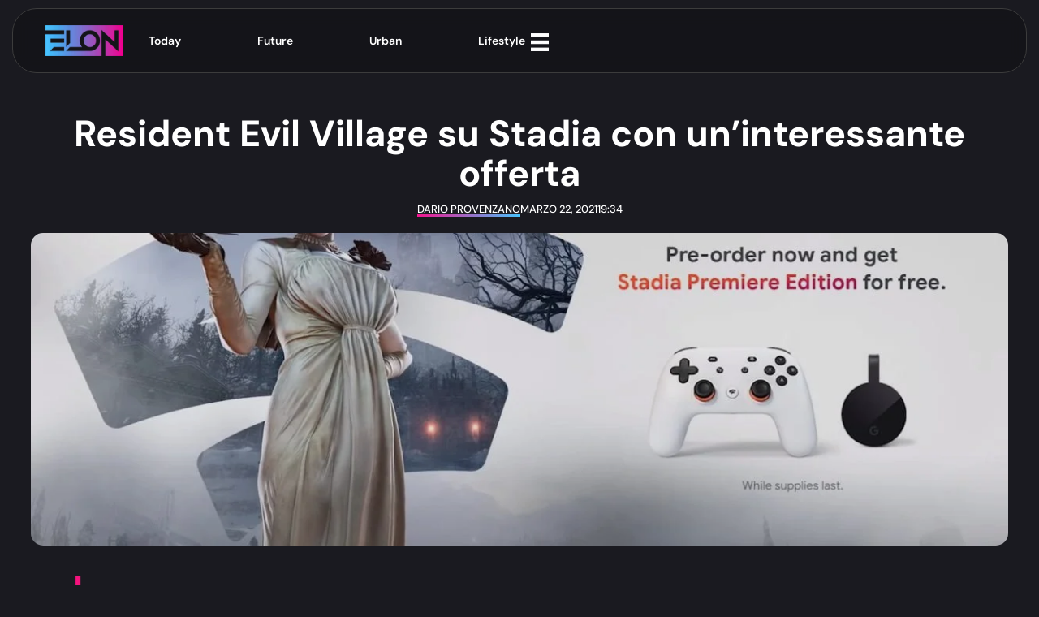

--- FILE ---
content_type: text/html; charset=UTF-8
request_url: https://www.elononline.it/future/games/resident-evil-village-stadia/
body_size: 25708
content:
<!doctype html>
<html lang="it-IT">
<head>
	<meta charset="UTF-8">
	<meta name="viewport" content="width=device-width, initial-scale=1">
	<link rel="profile" href="https://gmpg.org/xfn/11">
	<meta name='robots' content='index, follow, max-image-preview:large, max-snippet:-1, max-video-preview:-1' />
	<style>img:is([sizes="auto" i], [sizes^="auto," i]) { contain-intrinsic-size: 3000px 1500px }</style>
	
	<!-- This site is optimized with the Yoast SEO plugin v26.0 - https://yoast.com/wordpress/plugins/seo/ -->
	<title>Resident Evil Village su Stadia con un&#039;interessante offerta - Elon</title>
	<meta name="description" content="Altra nuova offerta di Google Stadia, stavolta arriva l&#039;accoppiata controller + Chromecast Ultra con il videogioco Resident Evil Village" />
	<link rel="canonical" href="https://www.elononline.it/future/games/resident-evil-village-stadia/" />
	<meta property="og:locale" content="it_IT" />
	<meta property="og:type" content="article" />
	<meta property="og:title" content="Resident Evil Village su Stadia con un&#039;interessante offerta - Elon" />
	<meta property="og:description" content="Altra nuova offerta di Google Stadia, stavolta arriva l&#039;accoppiata controller + Chromecast Ultra con il videogioco Resident Evil Village" />
	<meta property="og:url" content="https://www.elononline.it/future/games/resident-evil-village-stadia/" />
	<meta property="og:site_name" content="Elon" />
	<meta property="article:publisher" content="https://www.facebook.com/elon.online" />
	<meta property="article:published_time" content="2021-03-22T18:34:41+00:00" />
	<meta property="article:modified_time" content="2021-05-10T14:09:40+00:00" />
	<meta property="og:image" content="https://www.elononline.it/wp-content/uploads/2021/03/resident-evil-village-stadia.jpg" />
	<meta property="og:image:width" content="1720" />
	<meta property="og:image:height" content="836" />
	<meta property="og:image:type" content="image/jpeg" />
	<meta name="author" content="Dario Provenzano" />
	<meta name="twitter:card" content="summary_large_image" />
	<script type="application/ld+json" class="yoast-schema-graph">{"@context":"https://schema.org","@graph":[{"@type":"Article","@id":"https://www.elononline.it/future/games/resident-evil-village-stadia/#article","isPartOf":{"@id":"https://www.elononline.it/future/games/resident-evil-village-stadia/"},"author":{"name":"Dario Provenzano","@id":"https://www.elononline.it/#/schema/person/0401b8c340348a23bef28cea6d6740be"},"headline":"Resident Evil Village su Stadia con un&#8217;interessante offerta","datePublished":"2021-03-22T18:34:41+00:00","dateModified":"2021-05-10T14:09:40+00:00","mainEntityOfPage":{"@id":"https://www.elononline.it/future/games/resident-evil-village-stadia/"},"wordCount":278,"publisher":{"@id":"https://www.elononline.it/#organization"},"image":{"@id":"https://www.elononline.it/future/games/resident-evil-village-stadia/#primaryimage"},"thumbnailUrl":"https://www.elononline.it/wp-content/uploads/2021/03/resident-evil-village-stadia.jpg","articleSection":["Gaming"],"inLanguage":"it-IT","copyrightYear":"2021","copyrightHolder":{"@id":"https://www.elononline.it/#organization"}},{"@type":"WebPage","@id":"https://www.elononline.it/future/games/resident-evil-village-stadia/","url":"https://www.elononline.it/future/games/resident-evil-village-stadia/","name":"Resident Evil Village su Stadia con un'interessante offerta - Elon","isPartOf":{"@id":"https://www.elononline.it/#website"},"primaryImageOfPage":{"@id":"https://www.elononline.it/future/games/resident-evil-village-stadia/#primaryimage"},"image":{"@id":"https://www.elononline.it/future/games/resident-evil-village-stadia/#primaryimage"},"thumbnailUrl":"https://www.elononline.it/wp-content/uploads/2021/03/resident-evil-village-stadia.jpg","datePublished":"2021-03-22T18:34:41+00:00","dateModified":"2021-05-10T14:09:40+00:00","description":"Altra nuova offerta di Google Stadia, stavolta arriva l'accoppiata controller + Chromecast Ultra con il videogioco Resident Evil Village","breadcrumb":{"@id":"https://www.elononline.it/future/games/resident-evil-village-stadia/#breadcrumb"},"inLanguage":"it-IT","potentialAction":[{"@type":"ReadAction","target":["https://www.elononline.it/future/games/resident-evil-village-stadia/"]}]},{"@type":"ImageObject","inLanguage":"it-IT","@id":"https://www.elononline.it/future/games/resident-evil-village-stadia/#primaryimage","url":"https://www.elononline.it/wp-content/uploads/2021/03/resident-evil-village-stadia.jpg","contentUrl":"https://www.elononline.it/wp-content/uploads/2021/03/resident-evil-village-stadia.jpg","width":1720,"height":836,"caption":"Resident Evil Village Stadia"},{"@type":"BreadcrumbList","@id":"https://www.elononline.it/future/games/resident-evil-village-stadia/#breadcrumb","itemListElement":[{"@type":"ListItem","position":1,"name":"Future","item":"https://www.elononline.it/future/"},{"@type":"ListItem","position":2,"name":"Gaming","item":"https://www.elononline.it/future/games/"},{"@type":"ListItem","position":3,"name":"Resident Evil Village su Stadia con un&#8217;interessante offerta"}]},{"@type":"WebSite","@id":"https://www.elononline.it/#website","url":"https://www.elononline.it/","name":"Elon","description":"Il futuro si costruisce oggi","publisher":{"@id":"https://www.elononline.it/#organization"},"potentialAction":[{"@type":"SearchAction","target":{"@type":"EntryPoint","urlTemplate":"https://www.elononline.it/?s={search_term_string}"},"query-input":{"@type":"PropertyValueSpecification","valueRequired":true,"valueName":"search_term_string"}}],"inLanguage":"it-IT"},{"@type":"Organization","@id":"https://www.elononline.it/#organization","name":"Elon Online","url":"https://www.elononline.it/","logo":{"@type":"ImageObject","inLanguage":"it-IT","@id":"https://www.elononline.it/#/schema/logo/image/","url":"https://www.elononline.it/wp-content/uploads/2020/10/thumbnail-color-512x512-1.jpg","contentUrl":"https://www.elononline.it/wp-content/uploads/2020/10/thumbnail-color-512x512-1.jpg","width":512,"height":512,"caption":"Elon Online"},"image":{"@id":"https://www.elononline.it/#/schema/logo/image/"},"sameAs":["https://www.facebook.com/elon.online","https://www.instagram.com/elon.online/","https://www.linkedin.com/company/elononline"]},{"@type":"Person","@id":"https://www.elononline.it/#/schema/person/0401b8c340348a23bef28cea6d6740be","name":"Dario Provenzano","description":"Amo l'innovazione, la amo quando mi fa sentire felice come un bambino. Non mi piace darmi un ruolo, ma uscire dagli schemi.","sameAs":["https://www.elononline.it","Paul"],"url":"https://www.elononline.it/author/admin/"}]}</script>
	<!-- / Yoast SEO plugin. -->


<link rel='dns-prefetch' href='//cdn.iubenda.com' />
<link rel="alternate" type="application/rss+xml" title="Elon &raquo; Feed" href="https://www.elononline.it/feed/" />
<link rel="alternate" type="application/rss+xml" title="Elon &raquo; Feed dei commenti" href="https://www.elononline.it/comments/feed/" />
<script>
window._wpemojiSettings = {"baseUrl":"https:\/\/s.w.org\/images\/core\/emoji\/16.0.1\/72x72\/","ext":".png","svgUrl":"https:\/\/s.w.org\/images\/core\/emoji\/16.0.1\/svg\/","svgExt":".svg","source":{"concatemoji":"https:\/\/www.elononline.it\/wp-includes\/js\/wp-emoji-release.min.js?ver=6.8.3"}};
/*! This file is auto-generated */
!function(s,n){var o,i,e;function c(e){try{var t={supportTests:e,timestamp:(new Date).valueOf()};sessionStorage.setItem(o,JSON.stringify(t))}catch(e){}}function p(e,t,n){e.clearRect(0,0,e.canvas.width,e.canvas.height),e.fillText(t,0,0);var t=new Uint32Array(e.getImageData(0,0,e.canvas.width,e.canvas.height).data),a=(e.clearRect(0,0,e.canvas.width,e.canvas.height),e.fillText(n,0,0),new Uint32Array(e.getImageData(0,0,e.canvas.width,e.canvas.height).data));return t.every(function(e,t){return e===a[t]})}function u(e,t){e.clearRect(0,0,e.canvas.width,e.canvas.height),e.fillText(t,0,0);for(var n=e.getImageData(16,16,1,1),a=0;a<n.data.length;a++)if(0!==n.data[a])return!1;return!0}function f(e,t,n,a){switch(t){case"flag":return n(e,"\ud83c\udff3\ufe0f\u200d\u26a7\ufe0f","\ud83c\udff3\ufe0f\u200b\u26a7\ufe0f")?!1:!n(e,"\ud83c\udde8\ud83c\uddf6","\ud83c\udde8\u200b\ud83c\uddf6")&&!n(e,"\ud83c\udff4\udb40\udc67\udb40\udc62\udb40\udc65\udb40\udc6e\udb40\udc67\udb40\udc7f","\ud83c\udff4\u200b\udb40\udc67\u200b\udb40\udc62\u200b\udb40\udc65\u200b\udb40\udc6e\u200b\udb40\udc67\u200b\udb40\udc7f");case"emoji":return!a(e,"\ud83e\udedf")}return!1}function g(e,t,n,a){var r="undefined"!=typeof WorkerGlobalScope&&self instanceof WorkerGlobalScope?new OffscreenCanvas(300,150):s.createElement("canvas"),o=r.getContext("2d",{willReadFrequently:!0}),i=(o.textBaseline="top",o.font="600 32px Arial",{});return e.forEach(function(e){i[e]=t(o,e,n,a)}),i}function t(e){var t=s.createElement("script");t.src=e,t.defer=!0,s.head.appendChild(t)}"undefined"!=typeof Promise&&(o="wpEmojiSettingsSupports",i=["flag","emoji"],n.supports={everything:!0,everythingExceptFlag:!0},e=new Promise(function(e){s.addEventListener("DOMContentLoaded",e,{once:!0})}),new Promise(function(t){var n=function(){try{var e=JSON.parse(sessionStorage.getItem(o));if("object"==typeof e&&"number"==typeof e.timestamp&&(new Date).valueOf()<e.timestamp+604800&&"object"==typeof e.supportTests)return e.supportTests}catch(e){}return null}();if(!n){if("undefined"!=typeof Worker&&"undefined"!=typeof OffscreenCanvas&&"undefined"!=typeof URL&&URL.createObjectURL&&"undefined"!=typeof Blob)try{var e="postMessage("+g.toString()+"("+[JSON.stringify(i),f.toString(),p.toString(),u.toString()].join(",")+"));",a=new Blob([e],{type:"text/javascript"}),r=new Worker(URL.createObjectURL(a),{name:"wpTestEmojiSupports"});return void(r.onmessage=function(e){c(n=e.data),r.terminate(),t(n)})}catch(e){}c(n=g(i,f,p,u))}t(n)}).then(function(e){for(var t in e)n.supports[t]=e[t],n.supports.everything=n.supports.everything&&n.supports[t],"flag"!==t&&(n.supports.everythingExceptFlag=n.supports.everythingExceptFlag&&n.supports[t]);n.supports.everythingExceptFlag=n.supports.everythingExceptFlag&&!n.supports.flag,n.DOMReady=!1,n.readyCallback=function(){n.DOMReady=!0}}).then(function(){return e}).then(function(){var e;n.supports.everything||(n.readyCallback(),(e=n.source||{}).concatemoji?t(e.concatemoji):e.wpemoji&&e.twemoji&&(t(e.twemoji),t(e.wpemoji)))}))}((window,document),window._wpemojiSettings);
</script>

<style id='wp-emoji-styles-inline-css'>

	img.wp-smiley, img.emoji {
		display: inline !important;
		border: none !important;
		box-shadow: none !important;
		height: 1em !important;
		width: 1em !important;
		margin: 0 0.07em !important;
		vertical-align: -0.1em !important;
		background: none !important;
		padding: 0 !important;
	}
</style>
<link rel='stylesheet' id='wp-block-library-css' href='https://www.elononline.it/wp-includes/css/dist/block-library/style.min.css?ver=6.8.3' media='all' />
<style id='global-styles-inline-css'>
:root{--wp--preset--aspect-ratio--square: 1;--wp--preset--aspect-ratio--4-3: 4/3;--wp--preset--aspect-ratio--3-4: 3/4;--wp--preset--aspect-ratio--3-2: 3/2;--wp--preset--aspect-ratio--2-3: 2/3;--wp--preset--aspect-ratio--16-9: 16/9;--wp--preset--aspect-ratio--9-16: 9/16;--wp--preset--color--black: #000000;--wp--preset--color--cyan-bluish-gray: #abb8c3;--wp--preset--color--white: #ffffff;--wp--preset--color--pale-pink: #f78da7;--wp--preset--color--vivid-red: #cf2e2e;--wp--preset--color--luminous-vivid-orange: #ff6900;--wp--preset--color--luminous-vivid-amber: #fcb900;--wp--preset--color--light-green-cyan: #7bdcb5;--wp--preset--color--vivid-green-cyan: #00d084;--wp--preset--color--pale-cyan-blue: #8ed1fc;--wp--preset--color--vivid-cyan-blue: #0693e3;--wp--preset--color--vivid-purple: #9b51e0;--wp--preset--gradient--vivid-cyan-blue-to-vivid-purple: linear-gradient(135deg,rgba(6,147,227,1) 0%,rgb(155,81,224) 100%);--wp--preset--gradient--light-green-cyan-to-vivid-green-cyan: linear-gradient(135deg,rgb(122,220,180) 0%,rgb(0,208,130) 100%);--wp--preset--gradient--luminous-vivid-amber-to-luminous-vivid-orange: linear-gradient(135deg,rgba(252,185,0,1) 0%,rgba(255,105,0,1) 100%);--wp--preset--gradient--luminous-vivid-orange-to-vivid-red: linear-gradient(135deg,rgba(255,105,0,1) 0%,rgb(207,46,46) 100%);--wp--preset--gradient--very-light-gray-to-cyan-bluish-gray: linear-gradient(135deg,rgb(238,238,238) 0%,rgb(169,184,195) 100%);--wp--preset--gradient--cool-to-warm-spectrum: linear-gradient(135deg,rgb(74,234,220) 0%,rgb(151,120,209) 20%,rgb(207,42,186) 40%,rgb(238,44,130) 60%,rgb(251,105,98) 80%,rgb(254,248,76) 100%);--wp--preset--gradient--blush-light-purple: linear-gradient(135deg,rgb(255,206,236) 0%,rgb(152,150,240) 100%);--wp--preset--gradient--blush-bordeaux: linear-gradient(135deg,rgb(254,205,165) 0%,rgb(254,45,45) 50%,rgb(107,0,62) 100%);--wp--preset--gradient--luminous-dusk: linear-gradient(135deg,rgb(255,203,112) 0%,rgb(199,81,192) 50%,rgb(65,88,208) 100%);--wp--preset--gradient--pale-ocean: linear-gradient(135deg,rgb(255,245,203) 0%,rgb(182,227,212) 50%,rgb(51,167,181) 100%);--wp--preset--gradient--electric-grass: linear-gradient(135deg,rgb(202,248,128) 0%,rgb(113,206,126) 100%);--wp--preset--gradient--midnight: linear-gradient(135deg,rgb(2,3,129) 0%,rgb(40,116,252) 100%);--wp--preset--font-size--small: 13px;--wp--preset--font-size--medium: 20px;--wp--preset--font-size--large: 36px;--wp--preset--font-size--x-large: 42px;--wp--preset--spacing--20: 0.44rem;--wp--preset--spacing--30: 0.67rem;--wp--preset--spacing--40: 1rem;--wp--preset--spacing--50: 1.5rem;--wp--preset--spacing--60: 2.25rem;--wp--preset--spacing--70: 3.38rem;--wp--preset--spacing--80: 5.06rem;--wp--preset--shadow--natural: 6px 6px 9px rgba(0, 0, 0, 0.2);--wp--preset--shadow--deep: 12px 12px 50px rgba(0, 0, 0, 0.4);--wp--preset--shadow--sharp: 6px 6px 0px rgba(0, 0, 0, 0.2);--wp--preset--shadow--outlined: 6px 6px 0px -3px rgba(255, 255, 255, 1), 6px 6px rgba(0, 0, 0, 1);--wp--preset--shadow--crisp: 6px 6px 0px rgba(0, 0, 0, 1);}:root { --wp--style--global--content-size: 800px;--wp--style--global--wide-size: 1200px; }:where(body) { margin: 0; }.wp-site-blocks > .alignleft { float: left; margin-right: 2em; }.wp-site-blocks > .alignright { float: right; margin-left: 2em; }.wp-site-blocks > .aligncenter { justify-content: center; margin-left: auto; margin-right: auto; }:where(.wp-site-blocks) > * { margin-block-start: 24px; margin-block-end: 0; }:where(.wp-site-blocks) > :first-child { margin-block-start: 0; }:where(.wp-site-blocks) > :last-child { margin-block-end: 0; }:root { --wp--style--block-gap: 24px; }:root :where(.is-layout-flow) > :first-child{margin-block-start: 0;}:root :where(.is-layout-flow) > :last-child{margin-block-end: 0;}:root :where(.is-layout-flow) > *{margin-block-start: 24px;margin-block-end: 0;}:root :where(.is-layout-constrained) > :first-child{margin-block-start: 0;}:root :where(.is-layout-constrained) > :last-child{margin-block-end: 0;}:root :where(.is-layout-constrained) > *{margin-block-start: 24px;margin-block-end: 0;}:root :where(.is-layout-flex){gap: 24px;}:root :where(.is-layout-grid){gap: 24px;}.is-layout-flow > .alignleft{float: left;margin-inline-start: 0;margin-inline-end: 2em;}.is-layout-flow > .alignright{float: right;margin-inline-start: 2em;margin-inline-end: 0;}.is-layout-flow > .aligncenter{margin-left: auto !important;margin-right: auto !important;}.is-layout-constrained > .alignleft{float: left;margin-inline-start: 0;margin-inline-end: 2em;}.is-layout-constrained > .alignright{float: right;margin-inline-start: 2em;margin-inline-end: 0;}.is-layout-constrained > .aligncenter{margin-left: auto !important;margin-right: auto !important;}.is-layout-constrained > :where(:not(.alignleft):not(.alignright):not(.alignfull)){max-width: var(--wp--style--global--content-size);margin-left: auto !important;margin-right: auto !important;}.is-layout-constrained > .alignwide{max-width: var(--wp--style--global--wide-size);}body .is-layout-flex{display: flex;}.is-layout-flex{flex-wrap: wrap;align-items: center;}.is-layout-flex > :is(*, div){margin: 0;}body .is-layout-grid{display: grid;}.is-layout-grid > :is(*, div){margin: 0;}body{padding-top: 0px;padding-right: 0px;padding-bottom: 0px;padding-left: 0px;}a:where(:not(.wp-element-button)){text-decoration: underline;}:root :where(.wp-element-button, .wp-block-button__link){background-color: #32373c;border-width: 0;color: #fff;font-family: inherit;font-size: inherit;line-height: inherit;padding: calc(0.667em + 2px) calc(1.333em + 2px);text-decoration: none;}.has-black-color{color: var(--wp--preset--color--black) !important;}.has-cyan-bluish-gray-color{color: var(--wp--preset--color--cyan-bluish-gray) !important;}.has-white-color{color: var(--wp--preset--color--white) !important;}.has-pale-pink-color{color: var(--wp--preset--color--pale-pink) !important;}.has-vivid-red-color{color: var(--wp--preset--color--vivid-red) !important;}.has-luminous-vivid-orange-color{color: var(--wp--preset--color--luminous-vivid-orange) !important;}.has-luminous-vivid-amber-color{color: var(--wp--preset--color--luminous-vivid-amber) !important;}.has-light-green-cyan-color{color: var(--wp--preset--color--light-green-cyan) !important;}.has-vivid-green-cyan-color{color: var(--wp--preset--color--vivid-green-cyan) !important;}.has-pale-cyan-blue-color{color: var(--wp--preset--color--pale-cyan-blue) !important;}.has-vivid-cyan-blue-color{color: var(--wp--preset--color--vivid-cyan-blue) !important;}.has-vivid-purple-color{color: var(--wp--preset--color--vivid-purple) !important;}.has-black-background-color{background-color: var(--wp--preset--color--black) !important;}.has-cyan-bluish-gray-background-color{background-color: var(--wp--preset--color--cyan-bluish-gray) !important;}.has-white-background-color{background-color: var(--wp--preset--color--white) !important;}.has-pale-pink-background-color{background-color: var(--wp--preset--color--pale-pink) !important;}.has-vivid-red-background-color{background-color: var(--wp--preset--color--vivid-red) !important;}.has-luminous-vivid-orange-background-color{background-color: var(--wp--preset--color--luminous-vivid-orange) !important;}.has-luminous-vivid-amber-background-color{background-color: var(--wp--preset--color--luminous-vivid-amber) !important;}.has-light-green-cyan-background-color{background-color: var(--wp--preset--color--light-green-cyan) !important;}.has-vivid-green-cyan-background-color{background-color: var(--wp--preset--color--vivid-green-cyan) !important;}.has-pale-cyan-blue-background-color{background-color: var(--wp--preset--color--pale-cyan-blue) !important;}.has-vivid-cyan-blue-background-color{background-color: var(--wp--preset--color--vivid-cyan-blue) !important;}.has-vivid-purple-background-color{background-color: var(--wp--preset--color--vivid-purple) !important;}.has-black-border-color{border-color: var(--wp--preset--color--black) !important;}.has-cyan-bluish-gray-border-color{border-color: var(--wp--preset--color--cyan-bluish-gray) !important;}.has-white-border-color{border-color: var(--wp--preset--color--white) !important;}.has-pale-pink-border-color{border-color: var(--wp--preset--color--pale-pink) !important;}.has-vivid-red-border-color{border-color: var(--wp--preset--color--vivid-red) !important;}.has-luminous-vivid-orange-border-color{border-color: var(--wp--preset--color--luminous-vivid-orange) !important;}.has-luminous-vivid-amber-border-color{border-color: var(--wp--preset--color--luminous-vivid-amber) !important;}.has-light-green-cyan-border-color{border-color: var(--wp--preset--color--light-green-cyan) !important;}.has-vivid-green-cyan-border-color{border-color: var(--wp--preset--color--vivid-green-cyan) !important;}.has-pale-cyan-blue-border-color{border-color: var(--wp--preset--color--pale-cyan-blue) !important;}.has-vivid-cyan-blue-border-color{border-color: var(--wp--preset--color--vivid-cyan-blue) !important;}.has-vivid-purple-border-color{border-color: var(--wp--preset--color--vivid-purple) !important;}.has-vivid-cyan-blue-to-vivid-purple-gradient-background{background: var(--wp--preset--gradient--vivid-cyan-blue-to-vivid-purple) !important;}.has-light-green-cyan-to-vivid-green-cyan-gradient-background{background: var(--wp--preset--gradient--light-green-cyan-to-vivid-green-cyan) !important;}.has-luminous-vivid-amber-to-luminous-vivid-orange-gradient-background{background: var(--wp--preset--gradient--luminous-vivid-amber-to-luminous-vivid-orange) !important;}.has-luminous-vivid-orange-to-vivid-red-gradient-background{background: var(--wp--preset--gradient--luminous-vivid-orange-to-vivid-red) !important;}.has-very-light-gray-to-cyan-bluish-gray-gradient-background{background: var(--wp--preset--gradient--very-light-gray-to-cyan-bluish-gray) !important;}.has-cool-to-warm-spectrum-gradient-background{background: var(--wp--preset--gradient--cool-to-warm-spectrum) !important;}.has-blush-light-purple-gradient-background{background: var(--wp--preset--gradient--blush-light-purple) !important;}.has-blush-bordeaux-gradient-background{background: var(--wp--preset--gradient--blush-bordeaux) !important;}.has-luminous-dusk-gradient-background{background: var(--wp--preset--gradient--luminous-dusk) !important;}.has-pale-ocean-gradient-background{background: var(--wp--preset--gradient--pale-ocean) !important;}.has-electric-grass-gradient-background{background: var(--wp--preset--gradient--electric-grass) !important;}.has-midnight-gradient-background{background: var(--wp--preset--gradient--midnight) !important;}.has-small-font-size{font-size: var(--wp--preset--font-size--small) !important;}.has-medium-font-size{font-size: var(--wp--preset--font-size--medium) !important;}.has-large-font-size{font-size: var(--wp--preset--font-size--large) !important;}.has-x-large-font-size{font-size: var(--wp--preset--font-size--x-large) !important;}
:root :where(.wp-block-pullquote){font-size: 1.5em;line-height: 1.6;}
</style>
<link rel='stylesheet' id='gn-frontend-gnfollow-style-css' href='https://www.elononline.it/wp-content/plugins/gn-publisher/assets/css/gn-frontend-gnfollow.min.css?ver=1.5.24' media='all' />
<link rel='stylesheet' id='dashicons-css' href='https://www.elononline.it/wp-includes/css/dashicons.min.css?ver=6.8.3' media='all' />
<link rel='stylesheet' id='ez-toc-css' href='https://www.elononline.it/wp-content/plugins/easy-table-of-contents/assets/css/screen.min.css?ver=2.0.76' media='all' />
<style id='ez-toc-inline-css'>
div#ez-toc-container .ez-toc-title {font-size: 120%;}div#ez-toc-container .ez-toc-title {font-weight: 500;}div#ez-toc-container ul li , div#ez-toc-container ul li a {font-size: 95%;}div#ez-toc-container ul li , div#ez-toc-container ul li a {font-weight: 500;}div#ez-toc-container nav ul ul li {font-size: 90%;}div#ez-toc-container {background: #1a1a1a;border: 1px solid #f40e8d;}div#ez-toc-container p.ez-toc-title , #ez-toc-container .ez_toc_custom_title_icon , #ez-toc-container .ez_toc_custom_toc_icon {color: #ffffff;}div#ez-toc-container ul.ez-toc-list a {color: #ffffff;}div#ez-toc-container ul.ez-toc-list a:hover {color: #f40e8d;}div#ez-toc-container ul.ez-toc-list a:visited {color: #f40e8d;}
</style>
<link rel='stylesheet' id='hello-elementor-css' href='https://www.elononline.it/wp-content/themes/hello-elementor/assets/css/reset.css?ver=3.4.4' media='all' />
<link rel='stylesheet' id='hello-elementor-theme-style-css' href='https://www.elononline.it/wp-content/themes/hello-elementor/assets/css/theme.css?ver=3.4.4' media='all' />
<link rel='stylesheet' id='elementor-frontend-css' href='https://www.elononline.it/wp-content/plugins/elementor/assets/css/frontend.min.css?ver=3.32.4' media='all' />
<link rel='stylesheet' id='widget-image-css' href='https://www.elononline.it/wp-content/plugins/elementor/assets/css/widget-image.min.css?ver=3.32.4' media='all' />
<link rel='stylesheet' id='widget-nav-menu-css' href='https://www.elononline.it/wp-content/plugins/elementor-pro/assets/css/widget-nav-menu.min.css?ver=3.32.2' media='all' />
<link rel='stylesheet' id='e-sticky-css' href='https://www.elononline.it/wp-content/plugins/elementor-pro/assets/css/modules/sticky.min.css?ver=3.32.2' media='all' />
<link rel='stylesheet' id='widget-heading-css' href='https://www.elononline.it/wp-content/plugins/elementor/assets/css/widget-heading.min.css?ver=3.32.4' media='all' />
<link rel='stylesheet' id='widget-icon-list-css' href='https://www.elononline.it/wp-content/plugins/elementor/assets/css/widget-icon-list.min.css?ver=3.32.4' media='all' />
<link rel='stylesheet' id='widget-post-info-css' href='https://www.elononline.it/wp-content/plugins/elementor-pro/assets/css/widget-post-info.min.css?ver=3.32.2' media='all' />
<link rel='stylesheet' id='widget-share-buttons-css' href='https://www.elononline.it/wp-content/plugins/elementor-pro/assets/css/widget-share-buttons.min.css?ver=3.32.2' media='all' />
<link rel='stylesheet' id='e-apple-webkit-css' href='https://www.elononline.it/wp-content/plugins/elementor/assets/css/conditionals/apple-webkit.min.css?ver=3.32.4' media='all' />
<link rel='stylesheet' id='widget-loop-common-css' href='https://www.elononline.it/wp-content/plugins/elementor-pro/assets/css/widget-loop-common.min.css?ver=3.32.2' media='all' />
<link rel='stylesheet' id='widget-loop-grid-css' href='https://www.elononline.it/wp-content/plugins/elementor-pro/assets/css/widget-loop-grid.min.css?ver=3.32.2' media='all' />
<link rel='stylesheet' id='widget-spacer-css' href='https://www.elononline.it/wp-content/plugins/elementor/assets/css/widget-spacer.min.css?ver=3.32.4' media='all' />
<link rel='stylesheet' id='elementor-post-7816-css' href='https://www.elononline.it/wp-content/uploads/elementor/css/post-7816.css?ver=1764348361' media='all' />
<link rel='stylesheet' id='elementor-post-6881-css' href='https://www.elononline.it/wp-content/uploads/elementor/css/post-6881.css?ver=1764348361' media='all' />
<link rel='stylesheet' id='elementor-post-7066-css' href='https://www.elononline.it/wp-content/uploads/elementor/css/post-7066.css?ver=1764348362' media='all' />
<link rel='stylesheet' id='elementor-post-17605-css' href='https://www.elononline.it/wp-content/uploads/elementor/css/post-17605.css?ver=1764348362' media='all' />
<link rel='stylesheet' id='elementor-gf-local-worksans-css' href='https://www.elononline.it/wp-content/uploads/elementor/google-fonts/css/worksans.css?ver=1756388515' media='all' />
<link rel='stylesheet' id='elementor-gf-local-dmsans-css' href='https://www.elononline.it/wp-content/uploads/elementor/google-fonts/css/dmsans.css?ver=1756388517' media='all' />

<script  type="text/javascript" class=" _iub_cs_skip" id="iubenda-head-inline-scripts-0">
var _iub = _iub || [];
_iub.csConfiguration = {"floatingPreferencesButtonIcon":true,"floatingPreferencesButtonHover":true,"perPurposeConsent":true,"whitelabel":false,"lang":"it","siteId":2290656,"consentOnContinuedBrowsing":false,"cookiePolicyId":56275288, "banner":{ "acceptButtonDisplay":true,"customizeButtonDisplay":true,"acceptButtonColor":"#f4138d","acceptButtonCaptionColor":"white","customizeButtonColor":"#212121","customizeButtonCaptionColor":"white","position":"bottom","textColor":"white","backgroundColor":"#222222" }};
</script>
<script  type="text/javascript" charset="UTF-8" async="" class=" _iub_cs_skip" src="//cdn.iubenda.com/cs/iubenda_cs.js?ver=3.12.4" id="iubenda-head-scripts-0-js"></script>
<script src="https://www.elononline.it/wp-includes/js/jquery/jquery.min.js?ver=3.7.1" id="jquery-core-js"></script>
<script src="https://www.elononline.it/wp-includes/js/jquery/jquery-migrate.min.js?ver=3.4.1" id="jquery-migrate-js"></script>
<link rel="https://api.w.org/" href="https://www.elononline.it/wp-json/" /><link rel="alternate" title="JSON" type="application/json" href="https://www.elononline.it/wp-json/wp/v2/posts/13645" /><link rel="EditURI" type="application/rsd+xml" title="RSD" href="https://www.elononline.it/xmlrpc.php?rsd" />
<meta name="generator" content="WordPress 6.8.3" />
<link rel='shortlink' href='https://www.elononline.it/?p=13645' />
<link rel="alternate" title="oEmbed (JSON)" type="application/json+oembed" href="https://www.elononline.it/wp-json/oembed/1.0/embed?url=https%3A%2F%2Fwww.elononline.it%2Ffuture%2Fgames%2Fresident-evil-village-stadia%2F" />
<link rel="alternate" title="oEmbed (XML)" type="text/xml+oembed" href="https://www.elononline.it/wp-json/oembed/1.0/embed?url=https%3A%2F%2Fwww.elononline.it%2Ffuture%2Fgames%2Fresident-evil-village-stadia%2F&#038;format=xml" />
<!-- Schema optimized by Schema Pro --><script type="application/ld+json">{"@context":"https://schema.org","@type":"Article","mainEntityOfPage":{"@type":"WebPage","@id":"https://www.elononline.it/future/games/resident-evil-village-stadia/"},"headline":"Resident Evil Village su Stadia con un'interessante offerta","image":{"@type":"ImageObject","url":"https://secure.gravatar.com/avatar/7443ac93071b6a5d1e4ce7844406b357?s=96&#038;d=blank&#038;r=g","width":96,"height":96},"datePublished":"2021-03-22T19:34:41","dateModified":"2021-05-10T16:09:40","author":{"@type":"Person","name":"Dario Provenzano"},"publisher":{"@type":"Organization","name":"Elon","logo":{"@type":"ImageObject","url":"https://www.elononline.it/wp-content/uploads/2021/07/logo-elon-schema-60x60.jpg"}},"description":"La famosa serie videoludica Resident Evil compie 25 anni, e per festeggiarli, Big G Google decide di entrare a gamba tesa proponendo un’offerta molto interessante sulla sua piattaforma di Cloud Gaming Google Stadia.\n\n\n\nPrima di tutto arriva una conferma: il videogioco Resident Evil Village sarà presente in catalogo, e sarà presente con una promozione simile a quella già messa in atto qualche mese fa con il videogioco Cyberpunk 2077 di cui avevamo parlato in precedenza. Infatti, gli utenti che decideranno di pre-ordinare il gioco su Stadia, avranno in regalo un controller Google Stadia e una Chromecast Ultra per eseguire lo streaming sulla tv.\n\n\n\n\n\n\n\n\n\n\n\n\n\n\n\nI prezzi sono molto vantaggiosi e possono ingolosire un pubblico che il colosso spera di ottenere da tempo. Vanno dai 69,99 euro per la versione standard ai 79,99 per la versione Deluxe. Un prezzo decisamente interessante visto che generalmente Google vende l'accoppiata controller + Chromecast a 99,99 euro senza alcun gioco incluso.\n\n\n\nAllo stato attuale, l’offerta è già attiva (personalmente consiglio di approfittarne: la scorsa promozione con Cyberpunk 2077 ha esaurito le scorte previste in poco tempo) e lo sarà fino a mezzanotte del 21 maggio.\n\n\n\nOltre al nuovo Resident Evil Village, pare che sulla piattaforma di Mountain View dovrebbero arrivare altri titoli targati CAPCOM, uno di questi sicuramente sarà Resident Evil 7 Biohazard Gold Edition (proposto gratis su Stadia Pro tra i titoli di Aprile) che comprende contenuti aggiuntivi al gioco base.\n\n\n\nRicordiamo inoltre che il gioco non sarà un’esclusiva Google Stadia ma sarà disponibile dal 7 maggio su PS4, PlayStation 5, Xbox One, Xbox Series X/S e su PC.\n\n\n\n\n\n\n\n\nhttps://www.youtube.com/watch?v=ZDU0W1dIq68&amp;t=6s"}</script><!-- / Schema optimized by Schema Pro --><!-- site-navigation-element Schema optimized by Schema Pro --><script type="application/ld+json">{"@context":"https:\/\/schema.org","@graph":[{"@context":"https:\/\/schema.org","@type":"SiteNavigationElement","id":"site-navigation","name":"Today","url":"https:\/\/www.elononline.it\/today\/"},{"@context":"https:\/\/schema.org","@type":"SiteNavigationElement","id":"site-navigation","name":"Future","url":"https:\/\/www.elononline.it\/future\/"},{"@context":"https:\/\/schema.org","@type":"SiteNavigationElement","id":"site-navigation","name":"Creators","url":"https:\/\/www.elononline.it\/future\/creators\/"},{"@context":"https:\/\/schema.org","@type":"SiteNavigationElement","id":"site-navigation","name":"Gaming","url":"https:\/\/www.elononline.it\/future\/games\/"},{"@context":"https:\/\/schema.org","@type":"SiteNavigationElement","id":"site-navigation","name":"Scienza e Innovazione","url":"https:\/\/www.elononline.it\/future\/innovazione\/"},{"@context":"https:\/\/schema.org","@type":"SiteNavigationElement","id":"site-navigation","name":"Tecnologia","url":"https:\/\/www.elononline.it\/future\/tech\/"},{"@context":"https:\/\/schema.org","@type":"SiteNavigationElement","id":"site-navigation","name":"Urban","url":"https:\/\/www.elononline.it\/urban\/"},{"@context":"https:\/\/schema.org","@type":"SiteNavigationElement","id":"site-navigation","name":"Ambiente","url":"https:\/\/www.elononline.it\/urban\/ambiente\/"},{"@context":"https:\/\/schema.org","@type":"SiteNavigationElement","id":"site-navigation","name":"Architettura","url":"https:\/\/www.elononline.it\/urban\/architettura\/"},{"@context":"https:\/\/schema.org","@type":"SiteNavigationElement","id":"site-navigation","name":"Design","url":"https:\/\/www.elononline.it\/urban\/design\/"},{"@context":"https:\/\/schema.org","@type":"SiteNavigationElement","id":"site-navigation","name":"Lifestyle","url":"https:\/\/www.elononline.it\/lifestyle\/"},{"@context":"https:\/\/schema.org","@type":"SiteNavigationElement","id":"site-navigation","name":"Entertainment","url":"https:\/\/www.elononline.it\/lifestyle\/entertainment\/"},{"@context":"https:\/\/schema.org","@type":"SiteNavigationElement","id":"site-navigation","name":"Food","url":"https:\/\/www.elononline.it\/lifestyle\/food\/"},{"@context":"https:\/\/schema.org","@type":"SiteNavigationElement","id":"site-navigation","name":"Health","url":"https:\/\/www.elononline.it\/lifestyle\/health\/"},{"@context":"https:\/\/schema.org","@type":"SiteNavigationElement","id":"site-navigation","name":"Sport","url":"https:\/\/www.elononline.it\/lifestyle\/sport\/"},{"@context":"https:\/\/schema.org","@type":"SiteNavigationElement","id":"site-navigation","name":"Travel","url":"https:\/\/www.elononline.it\/lifestyle\/travel\/"}]}</script><!-- / site-navigation-element Schema optimized by Schema Pro --><meta name="generator" content="Elementor 3.32.4; features: e_font_icon_svg; settings: css_print_method-external, google_font-enabled, font_display-swap">
<!-- Google tag (gtag.js) -->
<script async src="https://www.googletagmanager.com/gtag/js?id=G-K0P6PVB8HB"></script>
<script>
  window.dataLayer = window.dataLayer || [];
  function gtag(){dataLayer.push(arguments);}
  gtag('js', new Date());

  gtag('config', 'G-K0P6PVB8HB');
</script>
			<style id="wpsp-style-frontend"></style>
			<link rel="icon" href="https://www.elononline.it/wp-content/uploads/2020/09/thumbnail-color-512x512-1-96x96.jpg" sizes="32x32" />
<link rel="icon" href="https://www.elononline.it/wp-content/uploads/2020/09/thumbnail-color-512x512-1.jpg" sizes="192x192" />
<link rel="apple-touch-icon" href="https://www.elononline.it/wp-content/uploads/2020/09/thumbnail-color-512x512-1.jpg" />
<meta name="msapplication-TileImage" content="https://www.elononline.it/wp-content/uploads/2020/09/thumbnail-color-512x512-1.jpg" />
		<style id="wp-custom-css">
			::-moz-selection {
   background-color: #FF0D8C;
   color: #fff;
}
::selection {
    background-color: #FF0D8C;
    color: #fff;
}

html{
    overflow-x: hidden;
}

body.modal-open {
    overflow: hidden;
    position: fixed;
}		</style>
		</head>
<body class="wp-singular post-template-default single single-post postid-13645 single-format-video wp-custom-logo wp-embed-responsive wp-theme-hello-elementor wp-schema-pro-2.7.2 hello-elementor-default elementor-default elementor-kit-7816 elementor-page-17605">


<a class="skip-link screen-reader-text" href="#content">Vai al contenuto</a>

		<header data-elementor-type="header" data-elementor-id="6881" class="elementor elementor-6881 elementor-location-header" data-elementor-post-type="elementor_library">
			<header class="elementor-element elementor-element-e4ca14a e-flex e-con-boxed e-con e-parent" data-id="e4ca14a" data-element_type="container" data-settings="{&quot;background_background&quot;:&quot;classic&quot;}">
					<div class="e-con-inner">
		<div class="elementor-element elementor-element-09411d5 e-con-full blurred-background e-flex e-con e-child" data-id="09411d5" data-element_type="container" data-settings="{&quot;background_background&quot;:&quot;classic&quot;,&quot;sticky&quot;:&quot;top&quot;,&quot;sticky_offset&quot;:10,&quot;sticky_on&quot;:[&quot;desktop&quot;,&quot;tablet&quot;,&quot;mobile&quot;],&quot;sticky_effects_offset&quot;:0,&quot;sticky_anchor_link_offset&quot;:0}">
				<div class="elementor-element elementor-element-d64f8fe elementor-widget elementor-widget-image" data-id="d64f8fe" data-element_type="widget" data-widget_type="image.default">
				<div class="elementor-widget-container">
																<a href="/">
							<img width="120" height="47" src="https://www.elononline.it/wp-content/uploads/2021/07/logo-elon.png" class="attachment-medium_large size-medium_large wp-image-17920" alt="Logo Elon" srcset="https://www.elononline.it/wp-content/uploads/2021/07/logo-elon.png 120w, https://www.elononline.it/wp-content/uploads/2021/07/elementor/thumbs/logo-elon-pa1offgzewizcydb4bbnz1zipxkgsk57kwwpybn3na.png 80w, https://www.elononline.it/wp-content/uploads/2021/07/elementor/thumbs/logo-elon-pa1offgz64rrwh5yn6kdjmu1rlpj1fktyuczennr3u.png 60w, https://www.elononline.it/wp-content/uploads/2021/07/elementor/thumbs/logo-elon-pa1offgzcpl6linldett0c2svthuplv2l9hz4kku7g.png 75w" sizes="(max-width: 120px) 100vw, 120px" />								</a>
															</div>
				</div>
				<div class="elementor-element elementor-element-e708e3a elementor-nav-menu--stretch elementor-nav-menu--dropdown-tablet elementor-nav-menu__text-align-aside elementor-nav-menu--toggle elementor-nav-menu--burger elementor-widget elementor-widget-nav-menu" data-id="e708e3a" data-element_type="widget" data-settings="{&quot;full_width&quot;:&quot;stretch&quot;,&quot;submenu_icon&quot;:{&quot;value&quot;:&quot;&lt;svg aria-hidden=\&quot;true\&quot; class=\&quot;e-font-icon-svg e-fas-angle-down\&quot; viewBox=\&quot;0 0 320 512\&quot; xmlns=\&quot;http:\/\/www.w3.org\/2000\/svg\&quot;&gt;&lt;path d=\&quot;M143 352.3L7 216.3c-9.4-9.4-9.4-24.6 0-33.9l22.6-22.6c9.4-9.4 24.6-9.4 33.9 0l96.4 96.4 96.4-96.4c9.4-9.4 24.6-9.4 33.9 0l22.6 22.6c9.4 9.4 9.4 24.6 0 33.9l-136 136c-9.2 9.4-24.4 9.4-33.8 0z\&quot;&gt;&lt;\/path&gt;&lt;\/svg&gt;&quot;,&quot;library&quot;:&quot;fa-solid&quot;},&quot;layout&quot;:&quot;horizontal&quot;,&quot;toggle&quot;:&quot;burger&quot;}" data-widget_type="nav-menu.default">
				<div class="elementor-widget-container">
								<nav aria-label="Menu" class="elementor-nav-menu--main elementor-nav-menu__container elementor-nav-menu--layout-horizontal e--pointer-none">
				<ul id="menu-1-e708e3a" class="elementor-nav-menu"><li class="menu-item menu-item-type-taxonomy menu-item-object-category menu-item-6635"><a href="https://www.elononline.it/today/" class="elementor-item">Today</a></li>
<li class="menu-item menu-item-type-taxonomy menu-item-object-category current-post-ancestor menu-item-has-children menu-item-5501"><a href="https://www.elononline.it/future/" class="elementor-item">Future</a>
<ul class="sub-menu elementor-nav-menu--dropdown">
	<li class="menu-item menu-item-type-taxonomy menu-item-object-category menu-item-20212"><a href="https://www.elononline.it/future/creators/" class="elementor-sub-item">Creators</a></li>
	<li class="menu-item menu-item-type-taxonomy menu-item-object-category current-post-ancestor current-menu-parent current-post-parent menu-item-20213"><a href="https://www.elononline.it/future/games/" class="elementor-sub-item">Gaming</a></li>
	<li class="menu-item menu-item-type-taxonomy menu-item-object-category menu-item-20210"><a href="https://www.elononline.it/future/innovazione/" class="elementor-sub-item">Scienza e Innovazione</a></li>
	<li class="menu-item menu-item-type-taxonomy menu-item-object-category menu-item-20211"><a href="https://www.elononline.it/future/tech/" class="elementor-sub-item">Tecnologia</a></li>
</ul>
</li>
<li class="menu-item menu-item-type-taxonomy menu-item-object-category menu-item-has-children menu-item-5968"><a href="https://www.elononline.it/urban/" class="elementor-item">Urban</a>
<ul class="sub-menu elementor-nav-menu--dropdown">
	<li class="menu-item menu-item-type-taxonomy menu-item-object-category menu-item-20214"><a href="https://www.elononline.it/urban/ambiente/" class="elementor-sub-item">Ambiente</a></li>
	<li class="menu-item menu-item-type-taxonomy menu-item-object-category menu-item-20215"><a href="https://www.elononline.it/urban/architettura/" class="elementor-sub-item">Architettura</a></li>
	<li class="menu-item menu-item-type-taxonomy menu-item-object-category menu-item-20216"><a href="https://www.elononline.it/urban/design/" class="elementor-sub-item">Design</a></li>
</ul>
</li>
<li class="menu-item menu-item-type-taxonomy menu-item-object-category menu-item-has-children menu-item-5966"><a href="https://www.elononline.it/lifestyle/" class="elementor-item">Lifestyle</a>
<ul class="sub-menu elementor-nav-menu--dropdown">
	<li class="menu-item menu-item-type-taxonomy menu-item-object-category menu-item-20217"><a href="https://www.elononline.it/lifestyle/entertainment/" class="elementor-sub-item">Entertainment</a></li>
	<li class="menu-item menu-item-type-taxonomy menu-item-object-category menu-item-20218"><a href="https://www.elononline.it/lifestyle/food/" class="elementor-sub-item">Food</a></li>
	<li class="menu-item menu-item-type-taxonomy menu-item-object-category menu-item-20219"><a href="https://www.elononline.it/lifestyle/health/" class="elementor-sub-item">Health</a></li>
	<li class="menu-item menu-item-type-taxonomy menu-item-object-category menu-item-20220"><a href="https://www.elononline.it/lifestyle/sport/" class="elementor-sub-item">Sport</a></li>
	<li class="menu-item menu-item-type-taxonomy menu-item-object-category menu-item-20221"><a href="https://www.elononline.it/lifestyle/travel/" class="elementor-sub-item">Travel</a></li>
</ul>
</li>
</ul>			</nav>
					<div class="elementor-menu-toggle" role="button" tabindex="0" aria-label="Menu di commutazione" aria-expanded="false">
			<svg aria-hidden="true" role="presentation" class="elementor-menu-toggle__icon--open e-font-icon-svg e-eicon-menu-bar" viewBox="0 0 1000 1000" xmlns="http://www.w3.org/2000/svg"><path d="M104 333H896C929 333 958 304 958 271S929 208 896 208H104C71 208 42 237 42 271S71 333 104 333ZM104 583H896C929 583 958 554 958 521S929 458 896 458H104C71 458 42 487 42 521S71 583 104 583ZM104 833H896C929 833 958 804 958 771S929 708 896 708H104C71 708 42 737 42 771S71 833 104 833Z"></path></svg><svg aria-hidden="true" role="presentation" class="elementor-menu-toggle__icon--close e-font-icon-svg e-eicon-close" viewBox="0 0 1000 1000" xmlns="http://www.w3.org/2000/svg"><path d="M742 167L500 408 258 167C246 154 233 150 217 150 196 150 179 158 167 167 154 179 150 196 150 212 150 229 154 242 171 254L408 500 167 742C138 771 138 800 167 829 196 858 225 858 254 829L496 587 738 829C750 842 767 846 783 846 800 846 817 842 829 829 842 817 846 804 846 783 846 767 842 750 829 737L588 500 833 258C863 229 863 200 833 171 804 137 775 137 742 167Z"></path></svg>		</div>
					<nav class="elementor-nav-menu--dropdown elementor-nav-menu__container" aria-hidden="true">
				<ul id="menu-2-e708e3a" class="elementor-nav-menu"><li class="menu-item menu-item-type-taxonomy menu-item-object-category menu-item-6635"><a href="https://www.elononline.it/today/" class="elementor-item" tabindex="-1">Today</a></li>
<li class="menu-item menu-item-type-taxonomy menu-item-object-category current-post-ancestor menu-item-has-children menu-item-5501"><a href="https://www.elononline.it/future/" class="elementor-item" tabindex="-1">Future</a>
<ul class="sub-menu elementor-nav-menu--dropdown">
	<li class="menu-item menu-item-type-taxonomy menu-item-object-category menu-item-20212"><a href="https://www.elononline.it/future/creators/" class="elementor-sub-item" tabindex="-1">Creators</a></li>
	<li class="menu-item menu-item-type-taxonomy menu-item-object-category current-post-ancestor current-menu-parent current-post-parent menu-item-20213"><a href="https://www.elononline.it/future/games/" class="elementor-sub-item" tabindex="-1">Gaming</a></li>
	<li class="menu-item menu-item-type-taxonomy menu-item-object-category menu-item-20210"><a href="https://www.elononline.it/future/innovazione/" class="elementor-sub-item" tabindex="-1">Scienza e Innovazione</a></li>
	<li class="menu-item menu-item-type-taxonomy menu-item-object-category menu-item-20211"><a href="https://www.elononline.it/future/tech/" class="elementor-sub-item" tabindex="-1">Tecnologia</a></li>
</ul>
</li>
<li class="menu-item menu-item-type-taxonomy menu-item-object-category menu-item-has-children menu-item-5968"><a href="https://www.elononline.it/urban/" class="elementor-item" tabindex="-1">Urban</a>
<ul class="sub-menu elementor-nav-menu--dropdown">
	<li class="menu-item menu-item-type-taxonomy menu-item-object-category menu-item-20214"><a href="https://www.elononline.it/urban/ambiente/" class="elementor-sub-item" tabindex="-1">Ambiente</a></li>
	<li class="menu-item menu-item-type-taxonomy menu-item-object-category menu-item-20215"><a href="https://www.elononline.it/urban/architettura/" class="elementor-sub-item" tabindex="-1">Architettura</a></li>
	<li class="menu-item menu-item-type-taxonomy menu-item-object-category menu-item-20216"><a href="https://www.elononline.it/urban/design/" class="elementor-sub-item" tabindex="-1">Design</a></li>
</ul>
</li>
<li class="menu-item menu-item-type-taxonomy menu-item-object-category menu-item-has-children menu-item-5966"><a href="https://www.elononline.it/lifestyle/" class="elementor-item" tabindex="-1">Lifestyle</a>
<ul class="sub-menu elementor-nav-menu--dropdown">
	<li class="menu-item menu-item-type-taxonomy menu-item-object-category menu-item-20217"><a href="https://www.elononline.it/lifestyle/entertainment/" class="elementor-sub-item" tabindex="-1">Entertainment</a></li>
	<li class="menu-item menu-item-type-taxonomy menu-item-object-category menu-item-20218"><a href="https://www.elononline.it/lifestyle/food/" class="elementor-sub-item" tabindex="-1">Food</a></li>
	<li class="menu-item menu-item-type-taxonomy menu-item-object-category menu-item-20219"><a href="https://www.elononline.it/lifestyle/health/" class="elementor-sub-item" tabindex="-1">Health</a></li>
	<li class="menu-item menu-item-type-taxonomy menu-item-object-category menu-item-20220"><a href="https://www.elononline.it/lifestyle/sport/" class="elementor-sub-item" tabindex="-1">Sport</a></li>
	<li class="menu-item menu-item-type-taxonomy menu-item-object-category menu-item-20221"><a href="https://www.elononline.it/lifestyle/travel/" class="elementor-sub-item" tabindex="-1">Travel</a></li>
</ul>
</li>
</ul>			</nav>
						</div>
				</div>
				<div class="elementor-element elementor-element-1c6d4c5 elementor-hidden-mobile elementor-widget__width-auto elementor-widget elementor-widget-image" data-id="1c6d4c5" data-element_type="widget" data-widget_type="image.default">
				<div class="elementor-widget-container">
																<a href="#elementor-action%3Aaction%3Dpopup%3Aopen%26settings%3DeyJpZCI6IjE3NjkyIiwidG9nZ2xlIjp0cnVlfQ%3D%3D">
							<img src="https://www.elononline.it/wp-content/uploads/elementor/thumbs/menu-hamburger-p9joal5mwdxnxm6tldebso86hwrw4ps7jfow8ieee4.png" title="menu-hamburger" alt="menu-hamburger" loading="lazy" />								</a>
															</div>
				</div>
				</div>
					</div>
				</header>
				</header>
				<div data-elementor-type="single-post" data-elementor-id="17605" class="elementor elementor-17605 elementor-location-single post-13645 post type-post status-publish format-video has-post-thumbnail hentry category-games post_format-post-format-video" data-elementor-post-type="elementor_library">
			<div class="elementor-element elementor-element-7db9756 e-flex e-con-boxed e-con e-parent" data-id="7db9756" data-element_type="container">
					<div class="e-con-inner">
				<div class="elementor-element elementor-element-8567ca8 elementor-widget elementor-widget-theme-post-title elementor-page-title elementor-widget-heading" data-id="8567ca8" data-element_type="widget" data-widget_type="theme-post-title.default">
				<div class="elementor-widget-container">
					<h1 class="elementor-heading-title elementor-size-default">Resident Evil Village su Stadia con un&#8217;interessante offerta</h1>				</div>
				</div>
				<div class="elementor-element elementor-element-8815f98 elementor-mobile-align-center elementor-align-center elementor-widget elementor-widget-post-info" data-id="8815f98" data-element_type="widget" data-widget_type="post-info.default">
				<div class="elementor-widget-container">
							<ul class="elementor-inline-items elementor-icon-list-items elementor-post-info">
								<li class="elementor-icon-list-item elementor-repeater-item-10282a9 elementor-inline-item" itemprop="author">
						<a href="https://www.elononline.it/author/admin/">
														<span class="elementor-icon-list-text elementor-post-info__item elementor-post-info__item--type-author">
										Dario Provenzano					</span>
									</a>
				</li>
				<li class="elementor-icon-list-item elementor-repeater-item-cdf170f elementor-inline-item" itemprop="datePublished">
													<span class="elementor-icon-list-text elementor-post-info__item elementor-post-info__item--type-date">
										<time>Marzo 22, 2021</time>					</span>
								</li>
				<li class="elementor-icon-list-item elementor-repeater-item-8d4920d elementor-inline-item">
													<span class="elementor-icon-list-text elementor-post-info__item elementor-post-info__item--type-time">
										<time>19:34</time>					</span>
								</li>
				</ul>
						</div>
				</div>
				<div class="elementor-element elementor-element-6b3dc52 elementor-widget-mobile__width-auto elementor-widget elementor-widget-image" data-id="6b3dc52" data-element_type="widget" data-widget_type="image.default">
				<div class="elementor-widget-container">
															<img src="https://www.elononline.it/wp-content/uploads/elementor/thumbs/resident-evil-village-stadia-p4lrzzqzvlhaphlhnhxtz6014obo77osv53k91la8w.jpg" title="resident-evil-village-stadia" alt="Resident Evil Village Stadia" loading="lazy" />															</div>
				</div>
					</div>
				</div>
		<div class="elementor-element elementor-element-123466c e-flex e-con-boxed e-con e-parent" data-id="123466c" data-element_type="container">
					<div class="e-con-inner">
		<article class="elementor-element elementor-element-c3024a5 e-con-full e-flex e-con e-child" data-id="c3024a5" data-element_type="container">
				<div class="elementor-element elementor-element-a9033cf elementor-widget elementor-widget-theme-post-content" data-id="a9033cf" data-element_type="widget" data-widget_type="theme-post-content.default">
				<div class="elementor-widget-container">
					
<p>La famosa serie videoludica Resident Evil compie 25 anni, e per festeggiarli, Big G Google decide di entrare a gamba tesa proponendo un’offerta molto interessante sulla sua piattaforma di <a href="https://www.elononline.it/future/games/cosa-cloud-gaming-piattaforme/">Cloud Gaming</a> Google Stadia.</p>



<p>Prima di tutto arriva una conferma: il <a href="https://www.elononline.it/lifestyle/entertainment/i-migliori-film-tratti-dai-videogiochi/">videogioco</a> Resident Evil Village sarà presente in catalogo, e sarà presente con una promozione simile a quella già messa in atto qualche mese fa con il videogioco <a href="https://www.elononline.it/future/games/quale-piattaforma-cyberpunk-2077/">Cyberpunk 2077</a> di cui avevamo parlato in precedenza. Infatti, gli utenti che decideranno di pre-ordinare il gioco su Stadia, avranno in regalo un controller Google Stadia e una Chromecast Ultra per eseguire lo streaming sulla tv.</p>



<div style="height:30px" aria-hidden="true" class="wp-block-spacer"></div>



<figure class="wp-block-image size-large"><img fetchpriority="high" fetchpriority="high" decoding="async" width="1024" height="498" src="https://www.elononline.it/wp-content/uploads/2021/03/resident-evil-village-stadia-1024x498.jpg" alt="Resident Evil Village Stadia" class="wp-image-13646" srcset="https://www.elononline.it/wp-content/uploads/2021/03/resident-evil-village-stadia-1024x498.jpg 1024w, https://www.elononline.it/wp-content/uploads/2021/03/resident-evil-village-stadia-300x146.jpg 300w, https://www.elononline.it/wp-content/uploads/2021/03/resident-evil-village-stadia-768x373.jpg 768w, https://www.elononline.it/wp-content/uploads/2021/03/resident-evil-village-stadia-1536x747.jpg 1536w, https://www.elononline.it/wp-content/uploads/2021/03/resident-evil-village-stadia-561x273.jpg 561w, https://www.elononline.it/wp-content/uploads/2021/03/resident-evil-village-stadia-1122x545.jpg 1122w, https://www.elononline.it/wp-content/uploads/2021/03/resident-evil-village-stadia-364x177.jpg 364w, https://www.elononline.it/wp-content/uploads/2021/03/resident-evil-village-stadia-728x354.jpg 728w, https://www.elononline.it/wp-content/uploads/2021/03/resident-evil-village-stadia-608x296.jpg 608w, https://www.elononline.it/wp-content/uploads/2021/03/resident-evil-village-stadia-758x368.jpg 758w, https://www.elononline.it/wp-content/uploads/2021/03/resident-evil-village-stadia-1152x560.jpg 1152w, https://www.elononline.it/wp-content/uploads/2021/03/resident-evil-village-stadia-150x73.jpg 150w, https://www.elononline.it/wp-content/uploads/2021/03/resident-evil-village-stadia.jpg 1720w" sizes="(max-width: 1024px) 100vw, 1024px" /></figure>



<div style="height:30px" aria-hidden="true" class="wp-block-spacer"></div>



<p>I prezzi sono molto vantaggiosi e possono ingolosire un pubblico che il colosso spera di ottenere da tempo. Vanno dai 69,99 euro per la versione standard ai 79,99 per la versione Deluxe. Un prezzo decisamente interessante visto che generalmente Google vende l&#8217;accoppiata controller + Chromecast a 99,99 euro senza alcun gioco incluso.</p>



<p>Allo stato attuale, l’offerta è già attiva (personalmente consiglio di approfittarne: la scorsa promozione con Cyberpunk 2077 ha esaurito le scorte previste in poco tempo) e lo sarà fino a mezzanotte del 21 maggio.</p>



<p>Oltre al nuovo Resident Evil Village, pare che sulla piattaforma di Mountain View dovrebbero arrivare altri titoli targati <a href="https://www.capcom.com/" target="_blank" rel="noreferrer noopener">CAPCOM</a>, uno di questi sicuramente sarà Resident Evil 7 Biohazard Gold Edition (proposto gratis su Stadia Pro tra i titoli di Aprile) che comprende contenuti aggiuntivi al gioco base.</p>



<p>Ricordiamo inoltre che il gioco non sarà un’esclusiva <a href="https://stadia.google.com/" target="_blank" rel="noreferrer noopener">Google Stadia</a> ma sarà disponibile dal 7 maggio su PS4, PlayStation 5, Xbox One, Xbox Series X/S e su PC.</p>



<div style="height:30px" aria-hidden="true" class="wp-block-spacer"></div>



<figure class="wp-block-embed is-type-video is-provider-youtube wp-block-embed-youtube wp-embed-aspect-16-9 wp-has-aspect-ratio"><div class="wp-block-embed__wrapper">
<iframe title="Pre-order Resident Evil Village Now + Free Stadia Premiere Edition" width="800" height="450" src="https://www.youtube.com/embed/ZDU0W1dIq68?start=6&#038;feature=oembed" frameborder="0" allow="accelerometer; autoplay; clipboard-write; encrypted-media; gyroscope; picture-in-picture" allowfullscreen></iframe>
</div></figure>
				</div>
				</div>
				<div class="elementor-element elementor-element-c0ac824 elementor-share-buttons--view-text elementor-share-buttons--skin-framed elementor-share-buttons--color-custom elementor-widget__width-auto elementor-widget-mobile__width-auto elementor-share-buttons--shape-rounded elementor-grid-0 elementor-widget elementor-widget-share-buttons" data-id="c0ac824" data-element_type="widget" data-widget_type="share-buttons.default">
				<div class="elementor-widget-container">
							<div class="elementor-grid" role="list">
								<div class="elementor-grid-item" role="listitem">
						<div class="elementor-share-btn elementor-share-btn_facebook" role="button" tabindex="0" aria-label="Condividi su facebook">
																						<div class="elementor-share-btn__text">
																			<span class="elementor-share-btn__title">
										Facebook									</span>
																	</div>
													</div>
					</div>
									<div class="elementor-grid-item" role="listitem">
						<div class="elementor-share-btn elementor-share-btn_twitter" role="button" tabindex="0" aria-label="Condividi su twitter">
																						<div class="elementor-share-btn__text">
																			<span class="elementor-share-btn__title">
										Twitter									</span>
																	</div>
													</div>
					</div>
									<div class="elementor-grid-item" role="listitem">
						<div class="elementor-share-btn elementor-share-btn_linkedin" role="button" tabindex="0" aria-label="Condividi su linkedin">
																						<div class="elementor-share-btn__text">
																			<span class="elementor-share-btn__title">
										LinkedIn									</span>
																	</div>
													</div>
					</div>
						</div>
						</div>
				</div>
				<div class="elementor-element elementor-element-227e375 elementor-widget elementor-widget-heading" data-id="227e375" data-element_type="widget" data-widget_type="heading.default">
				<div class="elementor-widget-container">
					<span class="elementor-heading-title elementor-size-default">Potrebbe piacerti</span>				</div>
				</div>
				<div class="elementor-element elementor-element-42bfffb elementor-grid-4 elementor-grid-mobile-2 elementor-grid-tablet-2 elementor-widget elementor-widget-loop-grid" data-id="42bfffb" data-element_type="widget" data-settings="{&quot;template_id&quot;:&quot;20281&quot;,&quot;columns&quot;:4,&quot;row_gap&quot;:{&quot;unit&quot;:&quot;px&quot;,&quot;size&quot;:0,&quot;sizes&quot;:[]},&quot;columns_mobile&quot;:2,&quot;_skin&quot;:&quot;post&quot;,&quot;columns_tablet&quot;:&quot;2&quot;,&quot;edit_handle_selector&quot;:&quot;[data-elementor-type=\&quot;loop-item\&quot;]&quot;,&quot;row_gap_tablet&quot;:{&quot;unit&quot;:&quot;px&quot;,&quot;size&quot;:&quot;&quot;,&quot;sizes&quot;:[]},&quot;row_gap_mobile&quot;:{&quot;unit&quot;:&quot;px&quot;,&quot;size&quot;:&quot;&quot;,&quot;sizes&quot;:[]}}" data-widget_type="loop-grid.post">
				<div class="elementor-widget-container">
							<div class="elementor-loop-container elementor-grid" role="list">
		<style id="loop-dynamic-20281">.e-loop-item-18805 .elementor-element.elementor-element-48e5d9f:not(.elementor-motion-effects-element-type-background), .e-loop-item-18805 .elementor-element.elementor-element-48e5d9f > .elementor-motion-effects-container > .elementor-motion-effects-layer{background-image:url("https://www.elononline.it/wp-content/uploads/2021/09/videogiochi-mortal-kombat-1.jpg");}@media(max-width:767px){.e-loop-item-18805 .elementor-element.elementor-element-48e5d9f:not(.elementor-motion-effects-element-type-background), .e-loop-item-18805 .elementor-element.elementor-element-48e5d9f > .elementor-motion-effects-container > .elementor-motion-effects-layer{background-image:url("https://www.elononline.it/wp-content/uploads/2021/09/videogiochi-mortal-kombat-1.jpg");}}</style><style id="loop-20281">.elementor-20281 .elementor-element.elementor-element-48e5d9f{--display:flex;--flex-direction:column;--container-widget-width:100%;--container-widget-height:initial;--container-widget-flex-grow:0;--container-widget-align-self:initial;--flex-wrap-mobile:wrap;--justify-content:flex-end;--overlay-opacity:0.5;--border-radius:15px 15px 15px 15px;--padding-top:90%;--padding-bottom:10%;--padding-left:5%;--padding-right:5%;--z-index:99;--e-con-transform-transition-duration:800ms;}.elementor-20281 .elementor-element.elementor-element-48e5d9f::before, .elementor-20281 .elementor-element.elementor-element-48e5d9f > .elementor-background-video-container::before, .elementor-20281 .elementor-element.elementor-element-48e5d9f > .e-con-inner > .elementor-background-video-container::before, .elementor-20281 .elementor-element.elementor-element-48e5d9f > .elementor-background-slideshow::before, .elementor-20281 .elementor-element.elementor-element-48e5d9f > .e-con-inner > .elementor-background-slideshow::before, .elementor-20281 .elementor-element.elementor-element-48e5d9f > .elementor-motion-effects-container > .elementor-motion-effects-layer::before{background-color:#000000;--background-overlay:'';}.elementor-20281 .elementor-element.elementor-element-48e5d9f:not(.elementor-motion-effects-element-type-background), .elementor-20281 .elementor-element.elementor-element-48e5d9f > .elementor-motion-effects-container > .elementor-motion-effects-layer{background-position:center center;background-repeat:no-repeat;background-size:cover;}.elementor-widget-heading .elementor-heading-title{font-family:var( --e-global-typography-primary-font-family ), Sans-serif;font-weight:var( --e-global-typography-primary-font-weight );color:var( --e-global-color-primary );}.elementor-20281 .elementor-element.elementor-element-b48662d > .elementor-widget-container{padding:0% 0% 0% 0%;}.elementor-20281 .elementor-element.elementor-element-b48662d{z-index:1;}.elementor-20281 .elementor-element.elementor-element-b48662d .elementor-heading-title{font-family:"DM Sans", Sans-serif;font-size:1.1vw;font-weight:600;color:#FFFFFF;}@media(max-width:767px){.elementor-20281 .elementor-element.elementor-element-48e5d9f{--flex-direction:column;--container-widget-width:100%;--container-widget-height:initial;--container-widget-flex-grow:0;--container-widget-align-self:initial;--flex-wrap-mobile:wrap;--gap:0px 0px;--row-gap:0px;--column-gap:0px;--border-radius:15px 15px 15px 15px;--margin-top:0px;--margin-bottom:0px;--margin-left:0px;--margin-right:0px;--padding-top:90%;--padding-bottom:10%;--padding-left:6%;--padding-right:5%;}.elementor-20281 .elementor-element.elementor-element-48e5d9f:not(.elementor-motion-effects-element-type-background), .elementor-20281 .elementor-element.elementor-element-48e5d9f > .elementor-motion-effects-container > .elementor-motion-effects-layer{background-position:center center;background-size:cover;}.elementor-20281 .elementor-element.elementor-element-b48662d > .elementor-widget-container{margin:0px 0px 0px 0px;padding:0px 0px 0px 0px;}.elementor-20281 .elementor-element.elementor-element-b48662d .elementor-heading-title{font-size:14px;line-height:1.2em;}}@media(min-width:768px){.elementor-20281 .elementor-element.elementor-element-48e5d9f{--content-width:350px;}}/* Start custom CSS for container, class: .elementor-element-48e5d9f */.elementor-20281 .elementor-element.elementor-element-48e5d9f {
  transition: transform 0.4s ease;
  z-index: 1;
  position: relative;
}
.elementor-20281 .elementor-element.elementor-element-48e5d9f:hover {
  transform: scale(1.05);
  z-index: 10;
}/* End custom CSS */</style>		<div data-elementor-type="loop-item" data-elementor-id="20281" class="elementor elementor-20281 e-loop-item e-loop-item-18805 post-18805 post type-post status-publish format-standard has-post-thumbnail hentry category-games" data-elementor-post-type="elementor_library" data-custom-edit-handle="1">
			<a class="elementor-element elementor-element-48e5d9f e-flex e-con-boxed e-con e-parent" data-id="48e5d9f" data-element_type="container" data-settings="{&quot;background_background&quot;:&quot;classic&quot;}" href="https://www.elononline.it/future/games/videogiochi-per-stare-in-forma/">
					<div class="e-con-inner">
				<div class="elementor-element elementor-element-b48662d elementor-widget elementor-widget-heading" data-id="b48662d" data-element_type="widget" data-widget_type="heading.default">
				<div class="elementor-widget-container">
					<p class="elementor-heading-title elementor-size-default">Giocare tanto ai videogiochi equivale a non essere in forma?</p>				</div>
				</div>
					</div>
				</a>
				</div>
		<style id="loop-dynamic-20281">.e-loop-item-17657 .elementor-element.elementor-element-48e5d9f:not(.elementor-motion-effects-element-type-background), .e-loop-item-17657 .elementor-element.elementor-element-48e5d9f > .elementor-motion-effects-container > .elementor-motion-effects-layer{background-image:url("https://www.elononline.it/wp-content/uploads/2021/07/gaming.jpg");}@media(max-width:767px){.e-loop-item-17657 .elementor-element.elementor-element-48e5d9f:not(.elementor-motion-effects-element-type-background), .e-loop-item-17657 .elementor-element.elementor-element-48e5d9f > .elementor-motion-effects-container > .elementor-motion-effects-layer{background-image:url("https://www.elononline.it/wp-content/uploads/2021/07/gaming.jpg");}}</style>		<div data-elementor-type="loop-item" data-elementor-id="20281" class="elementor elementor-20281 e-loop-item e-loop-item-17657 post-17657 post type-post status-publish format-standard has-post-thumbnail hentry category-games tag-esports" data-elementor-post-type="elementor_library" data-custom-edit-handle="1">
			<a class="elementor-element elementor-element-48e5d9f e-flex e-con-boxed e-con e-parent" data-id="48e5d9f" data-element_type="container" data-settings="{&quot;background_background&quot;:&quot;classic&quot;}" href="https://www.elononline.it/future/games/qlash-education-lab/">
					<div class="e-con-inner">
				<div class="elementor-element elementor-element-b48662d elementor-widget elementor-widget-heading" data-id="b48662d" data-element_type="widget" data-widget_type="heading.default">
				<div class="elementor-widget-container">
					<p class="elementor-heading-title elementor-size-default">L&#8217;Education Lab di Qlash che &#8220;insegna&#8221; il gaming</p>				</div>
				</div>
					</div>
				</a>
				</div>
		<style id="loop-dynamic-20281">.e-loop-item-15905 .elementor-element.elementor-element-48e5d9f:not(.elementor-motion-effects-element-type-background), .e-loop-item-15905 .elementor-element.elementor-element-48e5d9f > .elementor-motion-effects-container > .elementor-motion-effects-layer{background-image:url("https://www.elononline.it/wp-content/uploads/2021/05/esports-gym-3.jpg");}@media(max-width:767px){.e-loop-item-15905 .elementor-element.elementor-element-48e5d9f:not(.elementor-motion-effects-element-type-background), .e-loop-item-15905 .elementor-element.elementor-element-48e5d9f > .elementor-motion-effects-container > .elementor-motion-effects-layer{background-image:url("https://www.elononline.it/wp-content/uploads/2021/05/esports-gym-3.jpg");}}</style>		<div data-elementor-type="loop-item" data-elementor-id="20281" class="elementor elementor-20281 e-loop-item e-loop-item-15905 post-15905 post type-post status-publish format-standard has-post-thumbnail hentry category-games tag-esports" data-elementor-post-type="elementor_library" data-custom-edit-handle="1">
			<a class="elementor-element elementor-element-48e5d9f e-flex e-con-boxed e-con e-parent" data-id="48e5d9f" data-element_type="container" data-settings="{&quot;background_background&quot;:&quot;classic&quot;}" href="https://www.elononline.it/future/games/esports-gym-competitive-videogames/">
					<div class="e-con-inner">
				<div class="elementor-element elementor-element-b48662d elementor-widget elementor-widget-heading" data-id="b48662d" data-element_type="widget" data-widget_type="heading.default">
				<div class="elementor-widget-container">
					<p class="elementor-heading-title elementor-size-default">ESports Gym, le prime “palestre” dedicate ai gamer</p>				</div>
				</div>
					</div>
				</a>
				</div>
		<style id="loop-dynamic-20281">.e-loop-item-15545 .elementor-element.elementor-element-48e5d9f:not(.elementor-motion-effects-element-type-background), .e-loop-item-15545 .elementor-element.elementor-element-48e5d9f > .elementor-motion-effects-container > .elementor-motion-effects-layer{background-image:url("https://www.elononline.it/wp-content/uploads/2021/05/life-is-strange-true-colors.jpg");}@media(max-width:767px){.e-loop-item-15545 .elementor-element.elementor-element-48e5d9f:not(.elementor-motion-effects-element-type-background), .e-loop-item-15545 .elementor-element.elementor-element-48e5d9f > .elementor-motion-effects-container > .elementor-motion-effects-layer{background-image:url("https://www.elononline.it/wp-content/uploads/2021/05/life-is-strange-true-colors.jpg");}}</style>		<div data-elementor-type="loop-item" data-elementor-id="20281" class="elementor elementor-20281 e-loop-item e-loop-item-15545 post-15545 post type-post status-publish format-standard has-post-thumbnail hentry category-games" data-elementor-post-type="elementor_library" data-custom-edit-handle="1">
			<a class="elementor-element elementor-element-48e5d9f e-flex e-con-boxed e-con e-parent" data-id="48e5d9f" data-element_type="container" data-settings="{&quot;background_background&quot;:&quot;classic&quot;}" href="https://www.elononline.it/future/games/life-is-strange-true-colors/">
					<div class="e-con-inner">
				<div class="elementor-element elementor-element-b48662d elementor-widget elementor-widget-heading" data-id="b48662d" data-element_type="widget" data-widget_type="heading.default">
				<div class="elementor-widget-container">
					<p class="elementor-heading-title elementor-size-default">Life is Strange: emozioni &#8220;teen&#8221; in un videogioco a puntate</p>				</div>
				</div>
					</div>
				</a>
				</div>
				</div>
		
						</div>
				</div>
				</article>
		<div class="elementor-element elementor-element-8de5dfc elementor-hidden-phone e-con-full e-flex e-con e-child" data-id="8de5dfc" data-element_type="container">
				<div class="elementor-element elementor-element-7484600 elementor-widget elementor-widget-spacer" data-id="7484600" data-element_type="widget" data-widget_type="spacer.default">
				<div class="elementor-widget-container">
							<div class="elementor-spacer">
			<div class="elementor-spacer-inner"></div>
		</div>
						</div>
				</div>
				<div class="elementor-element elementor-element-854558f elementor-widget elementor-widget-text-editor" data-id="854558f" data-element_type="widget" data-settings="{&quot;sticky_on&quot;:[&quot;desktop&quot;,&quot;tablet&quot;],&quot;sticky_offset&quot;:150,&quot;sticky_parent&quot;:&quot;yes&quot;,&quot;sticky&quot;:&quot;top&quot;,&quot;sticky_effects_offset&quot;:0,&quot;sticky_anchor_link_offset&quot;:0}" data-widget_type="text-editor.default">
				<div class="elementor-widget-container">
									<script async src="https://pagead2.googlesyndication.com/pagead/js/adsbygoogle.js"></script>
<!-- Articolo destra -->
<ins class="adsbygoogle"
     style="display:inline-block;width:300px;height:600px"
     data-ad-client="ca-pub-1939260876708848"
     data-ad-slot="8476570170"></ins>
<script>
     (adsbygoogle = window.adsbygoogle || []).push({});
</script>								</div>
				</div>
				</div>
					</div>
				</div>
				</div>
				<footer data-elementor-type="footer" data-elementor-id="7066" class="elementor elementor-7066 elementor-location-footer" data-elementor-post-type="elementor_library">
					<footer class="elementor-section elementor-top-section elementor-element elementor-element-75da17af elementor-section-boxed elementor-section-height-default elementor-section-height-default" data-id="75da17af" data-element_type="section" data-settings="{&quot;background_background&quot;:&quot;classic&quot;}">
						<div class="elementor-container elementor-column-gap-default">
					<div class="elementor-column elementor-col-25 elementor-top-column elementor-element elementor-element-625574c6" data-id="625574c6" data-element_type="column">
			<div class="elementor-widget-wrap elementor-element-populated">
						<div class="elementor-element elementor-element-7311852 elementor-widget-tablet__width-auto elementor-widget__width-auto elementor-widget elementor-widget-image" data-id="7311852" data-element_type="widget" data-widget_type="image.default">
				<div class="elementor-widget-container">
															<img width="300" height="300" src="https://www.elononline.it/wp-content/uploads/2021/07/logo-elon-schema-300x300.jpg" class="attachment-medium size-medium wp-image-17678" alt="" srcset="https://www.elononline.it/wp-content/uploads/2021/07/logo-elon-schema-300x300.jpg 300w, https://www.elononline.it/wp-content/uploads/2021/07/logo-elon-schema-150x150.jpg 150w, https://www.elononline.it/wp-content/uploads/2021/07/logo-elon-schema-60x60.jpg 60w, https://www.elononline.it/wp-content/uploads/2021/07/logo-elon-schema.jpg 350w" sizes="(max-width: 300px) 100vw, 300px" />															</div>
				</div>
					</div>
		</div>
				<div class="elementor-column elementor-col-25 elementor-top-column elementor-element elementor-element-47a233cc" data-id="47a233cc" data-element_type="column">
			<div class="elementor-widget-wrap elementor-element-populated">
						<div class="elementor-element elementor-element-3f3cd2fa elementor-widget elementor-widget-heading" data-id="3f3cd2fa" data-element_type="widget" data-widget_type="heading.default">
				<div class="elementor-widget-container">
					<div class="elementor-heading-title elementor-size-default">Info</div>				</div>
				</div>
				<div class="elementor-element elementor-element-5d547c9b elementor-mobile-align-left elementor-icon-list--layout-traditional elementor-list-item-link-full_width elementor-widget elementor-widget-icon-list" data-id="5d547c9b" data-element_type="widget" data-widget_type="icon-list.default">
				<div class="elementor-widget-container">
							<ul class="elementor-icon-list-items">
							<li class="elementor-icon-list-item">
											<a href="/chi-siamo">

											<span class="elementor-icon-list-text">Chi siamo</span>
											</a>
									</li>
								<li class="elementor-icon-list-item">
											<a href="https://www.elononline.it/contatti/">

											<span class="elementor-icon-list-text">Contatti</span>
											</a>
									</li>
						</ul>
						</div>
				</div>
					</div>
		</div>
				<div class="elementor-column elementor-col-25 elementor-top-column elementor-element elementor-element-34d899ee" data-id="34d899ee" data-element_type="column">
			<div class="elementor-widget-wrap elementor-element-populated">
						<div class="elementor-element elementor-element-41d141b9 elementor-widget elementor-widget-heading" data-id="41d141b9" data-element_type="widget" data-widget_type="heading.default">
				<div class="elementor-widget-container">
					<div class="elementor-heading-title elementor-size-default">Social</div>				</div>
				</div>
				<div class="elementor-element elementor-element-2c9ca87d elementor-mobile-align-left elementor-icon-list--layout-traditional elementor-list-item-link-full_width elementor-widget elementor-widget-icon-list" data-id="2c9ca87d" data-element_type="widget" data-widget_type="icon-list.default">
				<div class="elementor-widget-container">
							<ul class="elementor-icon-list-items">
							<li class="elementor-icon-list-item">
											<a href="https://www.instagram.com/elon.online/" target="_blank" rel="nofollow">

											<span class="elementor-icon-list-text">Instagram</span>
											</a>
									</li>
								<li class="elementor-icon-list-item">
											<a href="https://www.facebook.com/elon.online" target="_blank" rel="nofollow">

											<span class="elementor-icon-list-text">Facebook</span>
											</a>
									</li>
								<li class="elementor-icon-list-item">
											<a href="https://www.linkedin.com/company/elononline" target="_blank" rel="nofollow">

											<span class="elementor-icon-list-text">Linkedin</span>
											</a>
									</li>
						</ul>
						</div>
				</div>
					</div>
		</div>
				<div class="elementor-column elementor-col-25 elementor-top-column elementor-element elementor-element-1f3afc8d" data-id="1f3afc8d" data-element_type="column">
			<div class="elementor-widget-wrap elementor-element-populated">
						<div class="elementor-element elementor-element-4cc58ada elementor-widget elementor-widget-heading" data-id="4cc58ada" data-element_type="widget" data-widget_type="heading.default">
				<div class="elementor-widget-container">
					<div class="elementor-heading-title elementor-size-default">Elon per l'ambiente</div>				</div>
				</div>
				<div class="elementor-element elementor-element-39d59f5 elementor-mobile-align-left elementor-icon-list--layout-traditional elementor-list-item-link-full_width elementor-widget elementor-widget-icon-list" data-id="39d59f5" data-element_type="widget" data-widget_type="icon-list.default">
				<div class="elementor-widget-container">
							<ul class="elementor-icon-list-items">
							<li class="elementor-icon-list-item">
											<a href="https://www.treedom.net/it/user/elon.online/event/la-foresta-di-elon/" target="_blank" rel="nofollow">

											<span class="elementor-icon-list-text">La foresta di Elon</span>
											</a>
									</li>
						</ul>
						</div>
				</div>
					</div>
		</div>
					</div>
		</footer>
				<footer class="elementor-section elementor-top-section elementor-element elementor-element-8c15453 elementor-section-height-min-height elementor-reverse-mobile elementor-section-boxed elementor-section-height-default elementor-section-items-middle" data-id="8c15453" data-element_type="section" data-settings="{&quot;background_background&quot;:&quot;classic&quot;}">
						<div class="elementor-container elementor-column-gap-default">
					<div class="elementor-column elementor-col-100 elementor-top-column elementor-element elementor-element-5c678f9" data-id="5c678f9" data-element_type="column">
			<div class="elementor-widget-wrap elementor-element-populated">
						<div class="elementor-element elementor-element-ddde2e6 elementor-widget elementor-widget-text-editor" data-id="ddde2e6" data-element_type="widget" data-widget_type="text-editor.default">
				<div class="elementor-widget-container">
									<a href="https://www.iubenda.com/privacy-policy/56275288" target="_blank" rel="noopener">Privacy Policy</a> | <a href="https://www.iubenda.com/privacy-policy/56275288/cookie-policy" target="_blank" rel="noopener">Cookie Policy</a>								</div>
				</div>
				<div class="elementor-element elementor-element-d3adee0 elementor-widget elementor-widget-text-editor" data-id="d3adee0" data-element_type="widget" data-widget_type="text-editor.default">
				<div class="elementor-widget-container">
									© 2024 Elononline.it Made with love by <a href="https://darioprovenzano.it/servizi/realizzazione-siti-web-milano/" target="_blank" rel="noopener">darioprovenzano.it</a>								</div>
				</div>
					</div>
		</div>
					</div>
		</footer>
				</footer>
		
<script type="speculationrules">
{"prefetch":[{"source":"document","where":{"and":[{"href_matches":"\/*"},{"not":{"href_matches":["\/wp-*.php","\/wp-admin\/*","\/wp-content\/uploads\/*","\/wp-content\/*","\/wp-content\/plugins\/*","\/wp-content\/themes\/hello-elementor\/*","\/*\\?(.+)"]}},{"not":{"selector_matches":"a[rel~=\"nofollow\"]"}},{"not":{"selector_matches":".no-prefetch, .no-prefetch a"}}]},"eagerness":"conservative"}]}
</script>
		<div data-elementor-type="popup" data-elementor-id="17692" class="elementor elementor-17692 elementor-location-popup" data-elementor-settings="{&quot;a11y_navigation&quot;:&quot;yes&quot;,&quot;timing&quot;:[]}" data-elementor-post-type="elementor_library">
			<div class="elementor-element elementor-element-e3efd5e e-flex e-con-boxed e-con e-parent" data-id="e3efd5e" data-element_type="container">
					<div class="e-con-inner">
		<div class="elementor-element elementor-element-d999d21 e-con-full e-flex e-con e-child" data-id="d999d21" data-element_type="container">
				<div class="elementor-element elementor-element-f915738 elementor-widget elementor-widget-text-editor" data-id="f915738" data-element_type="widget" data-widget_type="text-editor.default">
				<div class="elementor-widget-container">
									<p>Fai una ricerca su Elon</p>								</div>
				</div>
				<div class="elementor-element elementor-element-6c98129 elementor-widget elementor-widget-search" data-id="6c98129" data-element_type="widget" data-settings="{&quot;live_results&quot;:&quot;yes&quot;,&quot;template_id&quot;:&quot;20281&quot;,&quot;submit_trigger&quot;:&quot;click_submit&quot;,&quot;minimum_search_characters&quot;:3,&quot;pagination_type_options&quot;:&quot;none&quot;,&quot;results_is_dropdown_width&quot;:&quot;search_field&quot;}" data-widget_type="search.default">
				<div class="elementor-widget-container">
							<search class="e-search hidden" role="search">
			<form class="e-search-form" action="https://www.elononline.it" method="get">

				
				<label class="e-search-label" for="search-6c98129">
					<span class="elementor-screen-only">
						Cerca					</span>
									</label>

				<div class="e-search-input-wrapper">
					<input id="search-6c98129" placeholder="Inizia a cercare su Elon" class="e-search-input" type="search" name="s" value="" autocomplete="off" role="combobox" aria-autocomplete="list" aria-expanded="false" aria-controls="results-6c98129" aria-haspopup="listbox">
					<svg aria-hidden="true" class="e-font-icon-svg e-fas-times" viewBox="0 0 352 512" xmlns="http://www.w3.org/2000/svg"><path d="M242.72 256l100.07-100.07c12.28-12.28 12.28-32.19 0-44.48l-22.24-22.24c-12.28-12.28-32.19-12.28-44.48 0L176 189.28 75.93 89.21c-12.28-12.28-32.19-12.28-44.48 0L9.21 111.45c-12.28 12.28-12.28 32.19 0 44.48L109.28 256 9.21 356.07c-12.28 12.28-12.28 32.19 0 44.48l22.24 22.24c12.28 12.28 32.2 12.28 44.48 0L176 322.72l100.07 100.07c12.28 12.28 32.2 12.28 44.48 0l22.24-22.24c12.28-12.28 12.28-32.19 0-44.48L242.72 256z"></path></svg>										<output id="results-6c98129" class="e-search-results-container hide-loader" aria-live="polite" aria-atomic="true" aria-label="Risultati della ricerca" tabindex="0">
						<div class="e-search-results"></div>
											</output>
									</div>
				
				
				<button class="e-search-submit  " type="submit">
					
										<span class="">
						Cerca					</span>
									</button>
				<input type="hidden" name="e_search_props" value="6c98129-17692">
			</form>
		</search>
						</div>
				</div>
				</div>
					</div>
				</div>
				<section class="elementor-section elementor-top-section elementor-element elementor-element-c8a398e elementor-section-boxed elementor-section-height-default elementor-section-height-default" data-id="c8a398e" data-element_type="section">
						<div class="elementor-container elementor-column-gap-default">
					<div class="elementor-column elementor-col-25 elementor-top-column elementor-element elementor-element-00c5981" data-id="00c5981" data-element_type="column">
			<div class="elementor-widget-wrap elementor-element-populated">
						<div class="elementor-element elementor-element-4c9aab3 elementor-widget elementor-widget-text-editor" data-id="4c9aab3" data-element_type="widget" data-widget_type="text-editor.default">
				<div class="elementor-widget-container">
									<p>Today.</p>								</div>
				</div>
					</div>
		</div>
				<div class="elementor-column elementor-col-25 elementor-top-column elementor-element elementor-element-2d11dbc" data-id="2d11dbc" data-element_type="column">
			<div class="elementor-widget-wrap elementor-element-populated">
						<div class="elementor-element elementor-element-04460a8 elementor-widget elementor-widget-text-editor" data-id="04460a8" data-element_type="widget" data-widget_type="text-editor.default">
				<div class="elementor-widget-container">
									<p>Future.</p>								</div>
				</div>
				<div class="elementor-element elementor-element-d80d973 elementor-widget elementor-widget-text-editor" data-id="d80d973" data-element_type="widget" data-widget_type="text-editor.default">
				<div class="elementor-widget-container">
									<p><a href="https://www.elononline.it/future/creators/">Creators</a><br /><a href="https://www.elononline.it/future/games/">Gaming</a><br /><a href="https://www.elononline.it/future/innovazione/">Scienza e Innovazione</a><br /><a href="https://www.elononline.it/future/tech/">Tecnologia</a></p>								</div>
				</div>
					</div>
		</div>
				<div class="elementor-column elementor-col-25 elementor-top-column elementor-element elementor-element-41a5f2d" data-id="41a5f2d" data-element_type="column">
			<div class="elementor-widget-wrap elementor-element-populated">
						<div class="elementor-element elementor-element-8059de8 elementor-widget elementor-widget-text-editor" data-id="8059de8" data-element_type="widget" data-widget_type="text-editor.default">
				<div class="elementor-widget-container">
									<p>Urban.</p>								</div>
				</div>
				<div class="elementor-element elementor-element-2c36cbe elementor-widget elementor-widget-text-editor" data-id="2c36cbe" data-element_type="widget" data-widget_type="text-editor.default">
				<div class="elementor-widget-container">
									<p><a href="https://www.elononline.it/urban/ambiente">Ambiente</a><br /><a href="https://www.elononline.it/urban/architettura">Architettura</a><br /><a href="https://www.elononline.it/urban/design">Design</a></p>								</div>
				</div>
					</div>
		</div>
				<div class="elementor-column elementor-col-25 elementor-top-column elementor-element elementor-element-92cd2ff" data-id="92cd2ff" data-element_type="column">
			<div class="elementor-widget-wrap elementor-element-populated">
						<div class="elementor-element elementor-element-6b51295 elementor-widget elementor-widget-text-editor" data-id="6b51295" data-element_type="widget" data-widget_type="text-editor.default">
				<div class="elementor-widget-container">
									<p>Lifestyle.</p>								</div>
				</div>
				<div class="elementor-element elementor-element-43e6a4c elementor-widget elementor-widget-text-editor" data-id="43e6a4c" data-element_type="widget" data-widget_type="text-editor.default">
				<div class="elementor-widget-container">
									<p><a href="https://www.elononline.it/lifestyle/entertainment">Entertainment</a><br /><a href="https://www.elononline.it/lifestyle/food">Food</a><br /><a href="https://www.elononline.it/lifestyle/health">Health</a><br /><a href="https://www.elononline.it/lifestyle/sport">Sport</a><br /><a href="https://www.elononline.it/lifestyle/travel">Travel</a></p>								</div>
				</div>
					</div>
		</div>
					</div>
		</section>
				</div>
		<link rel='stylesheet' id='elementor-post-17692-css' href='https://www.elononline.it/wp-content/uploads/elementor/css/post-17692.css?ver=1764348362' media='all' />
<link rel='stylesheet' id='widget-search-css' href='https://www.elononline.it/wp-content/plugins/elementor-pro/assets/css/widget-search.min.css?ver=3.32.2' media='all' />
<link rel='stylesheet' id='e-popup-css' href='https://www.elononline.it/wp-content/plugins/elementor-pro/assets/css/conditionals/popup.min.css?ver=3.32.2' media='all' />
<script id="ez-toc-scroll-scriptjs-js-extra">
var eztoc_smooth_local = {"scroll_offset":"30","add_request_uri":"","add_self_reference_link":""};
</script>
<script src="https://www.elononline.it/wp-content/plugins/easy-table-of-contents/assets/js/smooth_scroll.min.js?ver=2.0.76" id="ez-toc-scroll-scriptjs-js"></script>
<script src="https://www.elononline.it/wp-content/plugins/easy-table-of-contents/vendor/js-cookie/js.cookie.min.js?ver=2.2.1" id="ez-toc-js-cookie-js"></script>
<script src="https://www.elononline.it/wp-content/plugins/easy-table-of-contents/vendor/sticky-kit/jquery.sticky-kit.min.js?ver=1.9.2" id="ez-toc-jquery-sticky-kit-js"></script>
<script id="ez-toc-js-js-extra">
var ezTOC = {"smooth_scroll":"1","visibility_hide_by_default":"","scroll_offset":"30","fallbackIcon":"<span class=\"\"><span class=\"eztoc-hide\" style=\"display:none;\">Toggle<\/span><span class=\"ez-toc-icon-toggle-span\"><svg style=\"fill: #ffffff;color:#ffffff\" xmlns=\"http:\/\/www.w3.org\/2000\/svg\" class=\"list-377408\" width=\"20px\" height=\"20px\" viewBox=\"0 0 24 24\" fill=\"none\"><path d=\"M6 6H4v2h2V6zm14 0H8v2h12V6zM4 11h2v2H4v-2zm16 0H8v2h12v-2zM4 16h2v2H4v-2zm16 0H8v2h12v-2z\" fill=\"currentColor\"><\/path><\/svg><svg style=\"fill: #ffffff;color:#ffffff\" class=\"arrow-unsorted-368013\" xmlns=\"http:\/\/www.w3.org\/2000\/svg\" width=\"10px\" height=\"10px\" viewBox=\"0 0 24 24\" version=\"1.2\" baseProfile=\"tiny\"><path d=\"M18.2 9.3l-6.2-6.3-6.2 6.3c-.2.2-.3.4-.3.7s.1.5.3.7c.2.2.4.3.7.3h11c.3 0 .5-.1.7-.3.2-.2.3-.5.3-.7s-.1-.5-.3-.7zM5.8 14.7l6.2 6.3 6.2-6.3c.2-.2.3-.5.3-.7s-.1-.5-.3-.7c-.2-.2-.4-.3-.7-.3h-11c-.3 0-.5.1-.7.3-.2.2-.3.5-.3.7s.1.5.3.7z\"\/><\/svg><\/span><\/span>","chamomile_theme_is_on":""};
</script>
<script src="https://www.elononline.it/wp-content/plugins/easy-table-of-contents/assets/js/front.min.js?ver=2.0.76-1756158273" id="ez-toc-js-js"></script>
<script src="https://www.elononline.it/wp-content/plugins/elementor/assets/js/webpack.runtime.min.js?ver=3.32.4" id="elementor-webpack-runtime-js"></script>
<script src="https://www.elononline.it/wp-content/plugins/elementor/assets/js/frontend-modules.min.js?ver=3.32.4" id="elementor-frontend-modules-js"></script>
<script src="https://www.elononline.it/wp-includes/js/jquery/ui/core.min.js?ver=1.13.3" id="jquery-ui-core-js"></script>
<script id="elementor-frontend-js-before">
var elementorFrontendConfig = {"environmentMode":{"edit":false,"wpPreview":false,"isScriptDebug":false},"i18n":{"shareOnFacebook":"Condividi su Facebook","shareOnTwitter":"Condividi su Twitter","pinIt":"Pinterest","download":"Download","downloadImage":"Scarica immagine","fullscreen":"Schermo intero","zoom":"Zoom","share":"Condividi","playVideo":"Riproduci video","previous":"Precedente","next":"Successivo","close":"Chiudi","a11yCarouselPrevSlideMessage":"Diapositiva precedente","a11yCarouselNextSlideMessage":"Prossima diapositiva","a11yCarouselFirstSlideMessage":"Questa \u00e9 la prima diapositiva","a11yCarouselLastSlideMessage":"Questa \u00e8 l'ultima diapositiva","a11yCarouselPaginationBulletMessage":"Vai alla diapositiva"},"is_rtl":false,"breakpoints":{"xs":0,"sm":480,"md":768,"lg":1025,"xl":1440,"xxl":1600},"responsive":{"breakpoints":{"mobile":{"label":"Mobile Portrait","value":767,"default_value":767,"direction":"max","is_enabled":true},"mobile_extra":{"label":"Mobile Landscape","value":880,"default_value":880,"direction":"max","is_enabled":false},"tablet":{"label":"Tablet verticale","value":1024,"default_value":1024,"direction":"max","is_enabled":true},"tablet_extra":{"label":"Tablet orizzontale","value":1200,"default_value":1200,"direction":"max","is_enabled":false},"laptop":{"label":"Laptop","value":1366,"default_value":1366,"direction":"max","is_enabled":false},"widescreen":{"label":"Widescreen","value":2400,"default_value":2400,"direction":"min","is_enabled":false}},"hasCustomBreakpoints":false},"version":"3.32.4","is_static":false,"experimentalFeatures":{"e_font_icon_svg":true,"container":true,"theme_builder_v2":true,"nested-elements":true,"home_screen":true,"global_classes_should_enforce_capabilities":true,"e_variables":true,"cloud-library":true,"e_opt_in_v4_page":true,"import-export-customization":true,"mega-menu":true,"e_pro_variables":true},"urls":{"assets":"https:\/\/www.elononline.it\/wp-content\/plugins\/elementor\/assets\/","ajaxurl":"https:\/\/www.elononline.it\/wp-admin\/admin-ajax.php","uploadUrl":"https:\/\/www.elononline.it\/wp-content\/uploads"},"nonces":{"floatingButtonsClickTracking":"0692df6956"},"swiperClass":"swiper","settings":{"page":[],"editorPreferences":[]},"kit":{"stretched_section_container":"body","body_background_background":"classic","active_breakpoints":["viewport_mobile","viewport_tablet"],"global_image_lightbox":"yes","lightbox_enable_counter":"yes","lightbox_enable_fullscreen":"yes","lightbox_enable_zoom":"yes","lightbox_enable_share":"yes","lightbox_title_src":"title","lightbox_description_src":"description"},"post":{"id":13645,"title":"Resident%20Evil%20Village%20su%20Stadia%20con%20un%27interessante%20offerta%20-%20Elon","excerpt":"","featuredImage":"https:\/\/www.elononline.it\/wp-content\/uploads\/2021\/03\/resident-evil-village-stadia-1024x498.jpg"}};
</script>
<script src="https://www.elononline.it/wp-content/plugins/elementor/assets/js/frontend.min.js?ver=3.32.4" id="elementor-frontend-js"></script>
<script src="https://www.elononline.it/wp-content/plugins/elementor-pro/assets/lib/smartmenus/jquery.smartmenus.min.js?ver=1.2.1" id="smartmenus-js"></script>
<script src="https://www.elononline.it/wp-content/plugins/elementor-pro/assets/lib/sticky/jquery.sticky.min.js?ver=3.32.2" id="e-sticky-js"></script>
<script src="https://www.elononline.it/wp-includes/js/imagesloaded.min.js?ver=5.0.0" id="imagesloaded-js"></script>
<script src="https://www.elononline.it/wp-content/plugins/elementor-pro/assets/js/webpack-pro.runtime.min.js?ver=3.32.2" id="elementor-pro-webpack-runtime-js"></script>
<script src="https://www.elononline.it/wp-includes/js/dist/hooks.min.js?ver=4d63a3d491d11ffd8ac6" id="wp-hooks-js"></script>
<script src="https://www.elononline.it/wp-includes/js/dist/i18n.min.js?ver=5e580eb46a90c2b997e6" id="wp-i18n-js"></script>
<script id="wp-i18n-js-after">
wp.i18n.setLocaleData( { 'text direction\u0004ltr': [ 'ltr' ] } );
</script>
<script id="elementor-pro-frontend-js-before">
var ElementorProFrontendConfig = {"ajaxurl":"https:\/\/www.elononline.it\/wp-admin\/admin-ajax.php","nonce":"d9bdbb12ed","urls":{"assets":"https:\/\/www.elononline.it\/wp-content\/plugins\/elementor-pro\/assets\/","rest":"https:\/\/www.elononline.it\/wp-json\/"},"settings":{"lazy_load_background_images":false},"popup":{"hasPopUps":true},"shareButtonsNetworks":{"facebook":{"title":"Facebook","has_counter":true},"twitter":{"title":"Twitter"},"linkedin":{"title":"LinkedIn","has_counter":true},"pinterest":{"title":"Pinterest","has_counter":true},"reddit":{"title":"Reddit","has_counter":true},"vk":{"title":"VK","has_counter":true},"odnoklassniki":{"title":"OK","has_counter":true},"tumblr":{"title":"Tumblr"},"digg":{"title":"Digg"},"skype":{"title":"Skype"},"stumbleupon":{"title":"StumbleUpon","has_counter":true},"mix":{"title":"Mix"},"telegram":{"title":"Telegram"},"pocket":{"title":"Pocket","has_counter":true},"xing":{"title":"XING","has_counter":true},"whatsapp":{"title":"WhatsApp"},"email":{"title":"Email"},"print":{"title":"Print"},"x-twitter":{"title":"X"},"threads":{"title":"Threads"}},"facebook_sdk":{"lang":"it_IT","app_id":""},"lottie":{"defaultAnimationUrl":"https:\/\/www.elononline.it\/wp-content\/plugins\/elementor-pro\/modules\/lottie\/assets\/animations\/default.json"}};
</script>
<script src="https://www.elononline.it/wp-content/plugins/elementor-pro/assets/js/frontend.min.js?ver=3.32.2" id="elementor-pro-frontend-js"></script>
<script src="https://www.elononline.it/wp-content/plugins/elementor-pro/assets/js/elements-handlers.min.js?ver=3.32.2" id="pro-elements-handlers-js"></script>
			<script type="text/javascript" id="wpsp-script-frontend"></script>
			
</body>
</html>


<!-- Page supported by LiteSpeed Cache 7.6.2 on 2026-01-20 23:00:48 -->

--- FILE ---
content_type: text/html; charset=utf-8
request_url: https://www.google.com/recaptcha/api2/aframe
body_size: 268
content:
<!DOCTYPE HTML><html><head><meta http-equiv="content-type" content="text/html; charset=UTF-8"></head><body><script nonce="DPFD54VBtPSYEP2eXAYV1g">/** Anti-fraud and anti-abuse applications only. See google.com/recaptcha */ try{var clients={'sodar':'https://pagead2.googlesyndication.com/pagead/sodar?'};window.addEventListener("message",function(a){try{if(a.source===window.parent){var b=JSON.parse(a.data);var c=clients[b['id']];if(c){var d=document.createElement('img');d.src=c+b['params']+'&rc='+(localStorage.getItem("rc::a")?sessionStorage.getItem("rc::b"):"");window.document.body.appendChild(d);sessionStorage.setItem("rc::e",parseInt(sessionStorage.getItem("rc::e")||0)+1);localStorage.setItem("rc::h",'1768946452730');}}}catch(b){}});window.parent.postMessage("_grecaptcha_ready", "*");}catch(b){}</script></body></html>

--- FILE ---
content_type: text/css
request_url: https://www.elononline.it/wp-content/uploads/elementor/css/post-7816.css?ver=1764348361
body_size: 408
content:
.elementor-kit-7816{--e-global-color-primary:#EFEFEF;--e-global-color-secondary:#0BC4FC;--e-global-color-text:#6533FF;--e-global-color-accent:#FED316;--e-global-color-d0592d5:#87D113;--e-global-color-083bd97:#FF0D8C;--e-global-color-b3fc5f0:#3C3C3C;--e-global-typography-primary-font-family:"Work Sans";--e-global-typography-primary-font-weight:normal;--e-global-typography-secondary-font-family:"Work Sans";--e-global-typography-secondary-font-size:20px;--e-global-typography-secondary-font-weight:normal;--e-global-typography-secondary-line-height:1.5em;--e-global-typography-text-font-family:"Work Sans";--e-global-typography-text-font-size:20px;--e-global-typography-text-font-weight:normal;--e-global-typography-text-line-height:1.5em;--e-global-typography-accent-font-family:"Work Sans";--e-global-typography-accent-font-weight:normal;--e-global-typography-accent-line-height:1.5em;background-color:#1A1A20;font-family:"DM Sans", Sans-serif;font-size:20px;}.elementor-kit-7816 e-page-transition{background-color:#FFBC7D;}.elementor-kit-7816 a{color:#FFFFFF;}.elementor-kit-7816 h1{font-family:"DM Sans", Sans-serif;font-size:50px;font-weight:bold;letter-spacing:-0.2px;}.elementor-kit-7816 h2{font-family:"DM Sans", Sans-serif;font-size:35px;font-weight:bold;}.elementor-kit-7816 h3{font-family:"DM Sans", Sans-serif;font-size:24px;font-weight:bold;}.elementor-kit-7816 h4{font-weight:normal;}.elementor-section.elementor-section-boxed > .elementor-container{max-width:1080px;}.e-con{--container-max-width:1080px;}.elementor-widget:not(:last-child){margin-block-end:20px;}.elementor-element{--widgets-spacing:20px 20px;--widgets-spacing-row:20px;--widgets-spacing-column:20px;}@media(max-width:1024px){.elementor-section.elementor-section-boxed > .elementor-container{max-width:1024px;}.e-con{--container-max-width:1024px;}}@media(max-width:767px){.elementor-kit-7816{--e-global-typography-primary-font-size:20px;--e-global-typography-text-font-size:19px;--e-global-typography-text-line-height:1.3em;font-size:20px;}.elementor-kit-7816 h2{font-size:30px;}.elementor-kit-7816 h3{font-size:19px;line-height:1.5em;}.elementor-section.elementor-section-boxed > .elementor-container{max-width:767px;}.e-con{--container-max-width:767px;}}/* Start custom CSS */blockquote {
    font-weight: normal;
border-top: 1px solid #F4138d;
border-bottom: 1px solid #F4138d;
color: #ffffff;
padding-top: 20px;
padding-bottom: 05px;
}/* End custom CSS */

--- FILE ---
content_type: text/css
request_url: https://www.elononline.it/wp-content/uploads/elementor/css/post-7066.css?ver=1764348362
body_size: 1294
content:
.elementor-7066 .elementor-element.elementor-element-75da17af:not(.elementor-motion-effects-element-type-background), .elementor-7066 .elementor-element.elementor-element-75da17af > .elementor-motion-effects-container > .elementor-motion-effects-layer{background-color:#000000;}.elementor-7066 .elementor-element.elementor-element-75da17af > .elementor-container{max-width:1250px;}.elementor-7066 .elementor-element.elementor-element-75da17af{border-style:solid;border-width:1px 0px 0px 0px;border-color:var( --e-global-color-083bd97 );transition:background 0.3s, border 0.3s, border-radius 0.3s, box-shadow 0.3s;margin-top:20px;margin-bottom:0px;padding:20px 0px 20px 0px;}.elementor-7066 .elementor-element.elementor-element-75da17af > .elementor-background-overlay{transition:background 0.3s, border-radius 0.3s, opacity 0.3s;}.elementor-bc-flex-widget .elementor-7066 .elementor-element.elementor-element-625574c6.elementor-column .elementor-widget-wrap{align-items:center;}.elementor-7066 .elementor-element.elementor-element-625574c6.elementor-column.elementor-element[data-element_type="column"] > .elementor-widget-wrap.elementor-element-populated{align-content:center;align-items:center;}.elementor-widget-image .widget-image-caption{color:var( --e-global-color-text );font-family:var( --e-global-typography-text-font-family ), Sans-serif;font-size:var( --e-global-typography-text-font-size );font-weight:var( --e-global-typography-text-font-weight );line-height:var( --e-global-typography-text-line-height );}.elementor-7066 .elementor-element.elementor-element-7311852{width:auto;max-width:auto;text-align:left;}.elementor-7066 .elementor-element.elementor-element-7311852 img{width:30%;}.elementor-bc-flex-widget .elementor-7066 .elementor-element.elementor-element-47a233cc.elementor-column .elementor-widget-wrap{align-items:flex-start;}.elementor-7066 .elementor-element.elementor-element-47a233cc.elementor-column.elementor-element[data-element_type="column"] > .elementor-widget-wrap.elementor-element-populated{align-content:flex-start;align-items:flex-start;}.elementor-widget-heading .elementor-heading-title{font-family:var( --e-global-typography-primary-font-family ), Sans-serif;font-weight:var( --e-global-typography-primary-font-weight );color:var( --e-global-color-primary );}.elementor-7066 .elementor-element.elementor-element-3f3cd2fa .elementor-heading-title{font-family:"DM Sans", Sans-serif;font-size:17px;font-weight:600;text-transform:uppercase;color:var( --e-global-color-083bd97 );}.elementor-widget-icon-list .elementor-icon-list-item:not(:last-child):after{border-color:var( --e-global-color-text );}.elementor-widget-icon-list .elementor-icon-list-icon i{color:var( --e-global-color-primary );}.elementor-widget-icon-list .elementor-icon-list-icon svg{fill:var( --e-global-color-primary );}.elementor-widget-icon-list .elementor-icon-list-item > .elementor-icon-list-text, .elementor-widget-icon-list .elementor-icon-list-item > a{font-family:var( --e-global-typography-text-font-family ), Sans-serif;font-size:var( --e-global-typography-text-font-size );font-weight:var( --e-global-typography-text-font-weight );line-height:var( --e-global-typography-text-line-height );}.elementor-widget-icon-list .elementor-icon-list-text{color:var( --e-global-color-secondary );}.elementor-7066 .elementor-element.elementor-element-5d547c9b .elementor-icon-list-items:not(.elementor-inline-items) .elementor-icon-list-item:not(:last-child){padding-block-end:calc(5px/2);}.elementor-7066 .elementor-element.elementor-element-5d547c9b .elementor-icon-list-items:not(.elementor-inline-items) .elementor-icon-list-item:not(:first-child){margin-block-start:calc(5px/2);}.elementor-7066 .elementor-element.elementor-element-5d547c9b .elementor-icon-list-items.elementor-inline-items .elementor-icon-list-item{margin-inline:calc(5px/2);}.elementor-7066 .elementor-element.elementor-element-5d547c9b .elementor-icon-list-items.elementor-inline-items{margin-inline:calc(-5px/2);}.elementor-7066 .elementor-element.elementor-element-5d547c9b .elementor-icon-list-items.elementor-inline-items .elementor-icon-list-item:after{inset-inline-end:calc(-5px/2);}.elementor-7066 .elementor-element.elementor-element-5d547c9b .elementor-icon-list-icon i{transition:color 0.3s;}.elementor-7066 .elementor-element.elementor-element-5d547c9b .elementor-icon-list-icon svg{transition:fill 0.3s;}.elementor-7066 .elementor-element.elementor-element-5d547c9b{--e-icon-list-icon-size:6px;--icon-vertical-offset:0px;}.elementor-7066 .elementor-element.elementor-element-5d547c9b .elementor-icon-list-icon{padding-inline-end:0px;}.elementor-7066 .elementor-element.elementor-element-5d547c9b .elementor-icon-list-item > .elementor-icon-list-text, .elementor-7066 .elementor-element.elementor-element-5d547c9b .elementor-icon-list-item > a{font-family:"DM Sans", Sans-serif;font-size:16px;font-weight:normal;}.elementor-7066 .elementor-element.elementor-element-5d547c9b .elementor-icon-list-text{color:#FFFFFF;transition:color 0.3s;}.elementor-bc-flex-widget .elementor-7066 .elementor-element.elementor-element-34d899ee.elementor-column .elementor-widget-wrap{align-items:flex-start;}.elementor-7066 .elementor-element.elementor-element-34d899ee.elementor-column.elementor-element[data-element_type="column"] > .elementor-widget-wrap.elementor-element-populated{align-content:flex-start;align-items:flex-start;}.elementor-7066 .elementor-element.elementor-element-41d141b9 .elementor-heading-title{font-family:"DM Sans", Sans-serif;font-size:17px;font-weight:600;text-transform:uppercase;color:var( --e-global-color-083bd97 );}.elementor-7066 .elementor-element.elementor-element-2c9ca87d .elementor-icon-list-items:not(.elementor-inline-items) .elementor-icon-list-item:not(:last-child){padding-block-end:calc(5px/2);}.elementor-7066 .elementor-element.elementor-element-2c9ca87d .elementor-icon-list-items:not(.elementor-inline-items) .elementor-icon-list-item:not(:first-child){margin-block-start:calc(5px/2);}.elementor-7066 .elementor-element.elementor-element-2c9ca87d .elementor-icon-list-items.elementor-inline-items .elementor-icon-list-item{margin-inline:calc(5px/2);}.elementor-7066 .elementor-element.elementor-element-2c9ca87d .elementor-icon-list-items.elementor-inline-items{margin-inline:calc(-5px/2);}.elementor-7066 .elementor-element.elementor-element-2c9ca87d .elementor-icon-list-items.elementor-inline-items .elementor-icon-list-item:after{inset-inline-end:calc(-5px/2);}.elementor-7066 .elementor-element.elementor-element-2c9ca87d .elementor-icon-list-icon i{transition:color 0.3s;}.elementor-7066 .elementor-element.elementor-element-2c9ca87d .elementor-icon-list-icon svg{transition:fill 0.3s;}.elementor-7066 .elementor-element.elementor-element-2c9ca87d{--e-icon-list-icon-size:6px;--icon-vertical-offset:0px;}.elementor-7066 .elementor-element.elementor-element-2c9ca87d .elementor-icon-list-icon{padding-inline-end:0px;}.elementor-7066 .elementor-element.elementor-element-2c9ca87d .elementor-icon-list-item > .elementor-icon-list-text, .elementor-7066 .elementor-element.elementor-element-2c9ca87d .elementor-icon-list-item > a{font-family:"DM Sans", Sans-serif;font-size:16px;font-weight:normal;}.elementor-7066 .elementor-element.elementor-element-2c9ca87d .elementor-icon-list-text{color:#FFFFFF;transition:color 0.3s;}.elementor-bc-flex-widget .elementor-7066 .elementor-element.elementor-element-1f3afc8d.elementor-column .elementor-widget-wrap{align-items:flex-start;}.elementor-7066 .elementor-element.elementor-element-1f3afc8d.elementor-column.elementor-element[data-element_type="column"] > .elementor-widget-wrap.elementor-element-populated{align-content:flex-start;align-items:flex-start;}.elementor-7066 .elementor-element.elementor-element-4cc58ada .elementor-heading-title{font-family:"DM Sans", Sans-serif;font-size:17px;font-weight:600;text-transform:uppercase;color:var( --e-global-color-083bd97 );}.elementor-7066 .elementor-element.elementor-element-39d59f5 .elementor-icon-list-items:not(.elementor-inline-items) .elementor-icon-list-item:not(:last-child){padding-block-end:calc(5px/2);}.elementor-7066 .elementor-element.elementor-element-39d59f5 .elementor-icon-list-items:not(.elementor-inline-items) .elementor-icon-list-item:not(:first-child){margin-block-start:calc(5px/2);}.elementor-7066 .elementor-element.elementor-element-39d59f5 .elementor-icon-list-items.elementor-inline-items .elementor-icon-list-item{margin-inline:calc(5px/2);}.elementor-7066 .elementor-element.elementor-element-39d59f5 .elementor-icon-list-items.elementor-inline-items{margin-inline:calc(-5px/2);}.elementor-7066 .elementor-element.elementor-element-39d59f5 .elementor-icon-list-items.elementor-inline-items .elementor-icon-list-item:after{inset-inline-end:calc(-5px/2);}.elementor-7066 .elementor-element.elementor-element-39d59f5 .elementor-icon-list-icon i{transition:color 0.3s;}.elementor-7066 .elementor-element.elementor-element-39d59f5 .elementor-icon-list-icon svg{transition:fill 0.3s;}.elementor-7066 .elementor-element.elementor-element-39d59f5{--e-icon-list-icon-size:6px;--icon-vertical-offset:0px;}.elementor-7066 .elementor-element.elementor-element-39d59f5 .elementor-icon-list-icon{padding-inline-end:0px;}.elementor-7066 .elementor-element.elementor-element-39d59f5 .elementor-icon-list-item > .elementor-icon-list-text, .elementor-7066 .elementor-element.elementor-element-39d59f5 .elementor-icon-list-item > a{font-family:"DM Sans", Sans-serif;font-size:16px;font-weight:normal;}.elementor-7066 .elementor-element.elementor-element-39d59f5 .elementor-icon-list-text{color:#FFFFFF;transition:color 0.3s;}.elementor-7066 .elementor-element.elementor-element-8c15453:not(.elementor-motion-effects-element-type-background), .elementor-7066 .elementor-element.elementor-element-8c15453 > .elementor-motion-effects-container > .elementor-motion-effects-layer{background-color:#FF0D8C;}.elementor-7066 .elementor-element.elementor-element-8c15453 > .elementor-container{min-height:80px;}.elementor-7066 .elementor-element.elementor-element-8c15453{transition:background 0.3s, border 0.3s, border-radius 0.3s, box-shadow 0.3s;margin-top:0px;margin-bottom:0px;}.elementor-7066 .elementor-element.elementor-element-8c15453 > .elementor-background-overlay{transition:background 0.3s, border-radius 0.3s, opacity 0.3s;}.elementor-bc-flex-widget .elementor-7066 .elementor-element.elementor-element-5c678f9.elementor-column .elementor-widget-wrap{align-items:center;}.elementor-7066 .elementor-element.elementor-element-5c678f9.elementor-column.elementor-element[data-element_type="column"] > .elementor-widget-wrap.elementor-element-populated{align-content:center;align-items:center;}.elementor-7066 .elementor-element.elementor-element-5c678f9.elementor-column > .elementor-widget-wrap{justify-content:space-between;}.elementor-widget-text-editor{font-family:var( --e-global-typography-text-font-family ), Sans-serif;font-size:var( --e-global-typography-text-font-size );font-weight:var( --e-global-typography-text-font-weight );line-height:var( --e-global-typography-text-line-height );color:var( --e-global-color-text );}.elementor-widget-text-editor.elementor-drop-cap-view-stacked .elementor-drop-cap{background-color:var( --e-global-color-primary );}.elementor-widget-text-editor.elementor-drop-cap-view-framed .elementor-drop-cap, .elementor-widget-text-editor.elementor-drop-cap-view-default .elementor-drop-cap{color:var( --e-global-color-primary );border-color:var( --e-global-color-primary );}.elementor-7066 .elementor-element.elementor-element-ddde2e6{text-align:center;font-family:"DM Sans", Sans-serif;font-size:15px;color:#FFFFFF;}.elementor-7066 .elementor-element.elementor-element-d3adee0{text-align:center;font-family:"DM Sans", Sans-serif;font-size:16px;color:#FFFFFF;}.elementor-theme-builder-content-area{height:400px;}.elementor-location-header:before, .elementor-location-footer:before{content:"";display:table;clear:both;}@media(max-width:1024px) and (min-width:768px){.elementor-7066 .elementor-element.elementor-element-625574c6{width:20%;}.elementor-7066 .elementor-element.elementor-element-47a233cc{width:25%;}.elementor-7066 .elementor-element.elementor-element-34d899ee{width:25%;}.elementor-7066 .elementor-element.elementor-element-1f3afc8d{width:25%;}}@media(max-width:1024px){.elementor-7066 .elementor-element.elementor-element-75da17af{padding:40px 20px 40px 20px;}.elementor-7066 .elementor-element.elementor-element-625574c6 > .elementor-element-populated{margin:0px 0px 40px 0px;--e-column-margin-right:0px;--e-column-margin-left:0px;}.elementor-widget-image .widget-image-caption{font-size:var( --e-global-typography-text-font-size );line-height:var( --e-global-typography-text-line-height );}.elementor-7066 .elementor-element.elementor-element-7311852{width:auto;max-width:auto;}.elementor-7066 .elementor-element.elementor-element-47a233cc > .elementor-element-populated{margin:0px 0px 0px 0px;--e-column-margin-right:0px;--e-column-margin-left:0px;}.elementor-widget-icon-list .elementor-icon-list-item > .elementor-icon-list-text, .elementor-widget-icon-list .elementor-icon-list-item > a{font-size:var( --e-global-typography-text-font-size );line-height:var( --e-global-typography-text-line-height );}.elementor-7066 .elementor-element.elementor-element-5d547c9b .elementor-icon-list-item > .elementor-icon-list-text, .elementor-7066 .elementor-element.elementor-element-5d547c9b .elementor-icon-list-item > a{font-size:13px;}.elementor-7066 .elementor-element.elementor-element-2c9ca87d .elementor-icon-list-item > .elementor-icon-list-text, .elementor-7066 .elementor-element.elementor-element-2c9ca87d .elementor-icon-list-item > a{font-size:13px;}.elementor-7066 .elementor-element.elementor-element-1f3afc8d > .elementor-element-populated{margin:0px 0px 0px 0px;--e-column-margin-right:0px;--e-column-margin-left:0px;}.elementor-7066 .elementor-element.elementor-element-39d59f5 .elementor-icon-list-item > .elementor-icon-list-text, .elementor-7066 .elementor-element.elementor-element-39d59f5 .elementor-icon-list-item > a{font-size:13px;}.elementor-widget-text-editor{font-size:var( --e-global-typography-text-font-size );line-height:var( --e-global-typography-text-line-height );}.elementor-7066 .elementor-element.elementor-element-ddde2e6{font-size:16px;}.elementor-7066 .elementor-element.elementor-element-d3adee0{font-size:16px;}}@media(max-width:767px){.elementor-7066 .elementor-element.elementor-element-75da17af{padding:10px 15px 10px 15px;}.elementor-7066 .elementor-element.elementor-element-625574c6{width:100%;}.elementor-7066 .elementor-element.elementor-element-625574c6 > .elementor-element-populated{margin:0px 0px 5px 0px;--e-column-margin-right:0px;--e-column-margin-left:0px;}.elementor-widget-image .widget-image-caption{font-size:var( --e-global-typography-text-font-size );line-height:var( --e-global-typography-text-line-height );}.elementor-7066 .elementor-element.elementor-element-7311852{text-align:center;}.elementor-7066 .elementor-element.elementor-element-7311852 img{width:15%;}.elementor-7066 .elementor-element.elementor-element-47a233cc{width:50%;}.elementor-widget-icon-list .elementor-icon-list-item > .elementor-icon-list-text, .elementor-widget-icon-list .elementor-icon-list-item > a{font-size:var( --e-global-typography-text-font-size );line-height:var( --e-global-typography-text-line-height );}.elementor-7066 .elementor-element.elementor-element-5d547c9b .elementor-icon-list-item > .elementor-icon-list-text, .elementor-7066 .elementor-element.elementor-element-5d547c9b .elementor-icon-list-item > a{font-size:15px;}.elementor-7066 .elementor-element.elementor-element-34d899ee{width:50%;}.elementor-7066 .elementor-element.elementor-element-2c9ca87d .elementor-icon-list-item > .elementor-icon-list-text, .elementor-7066 .elementor-element.elementor-element-2c9ca87d .elementor-icon-list-item > a{font-size:15px;}.elementor-7066 .elementor-element.elementor-element-1f3afc8d > .elementor-element-populated{margin:0px 0px 0px 0px;--e-column-margin-right:0px;--e-column-margin-left:0px;}.elementor-7066 .elementor-element.elementor-element-39d59f5 .elementor-icon-list-item > .elementor-icon-list-text, .elementor-7066 .elementor-element.elementor-element-39d59f5 .elementor-icon-list-item > a{font-size:15px;}.elementor-7066 .elementor-element.elementor-element-8c15453{margin-top:0px;margin-bottom:0px;padding:10px 10px 10px 10px;}.elementor-7066 .elementor-element.elementor-element-5c678f9.elementor-column > .elementor-widget-wrap{justify-content:center;}.elementor-7066 .elementor-element.elementor-element-5c678f9 > .elementor-element-populated{margin:0px 0px 0px 0px;--e-column-margin-right:0px;--e-column-margin-left:0px;padding:0px 0px 0px 0px;}.elementor-widget-text-editor{font-size:var( --e-global-typography-text-font-size );line-height:var( --e-global-typography-text-line-height );}.elementor-7066 .elementor-element.elementor-element-ddde2e6{font-size:15px;}.elementor-7066 .elementor-element.elementor-element-d3adee0{font-size:15px;}}

--- FILE ---
content_type: text/css
request_url: https://www.elononline.it/wp-content/uploads/elementor/css/post-17605.css?ver=1764348362
body_size: 1842
content:
.elementor-17605 .elementor-element.elementor-element-7db9756{--display:flex;--flex-direction:column;--container-widget-width:calc( ( 1 - var( --container-widget-flex-grow ) ) * 100% );--container-widget-height:initial;--container-widget-flex-grow:0;--container-widget-align-self:initial;--flex-wrap-mobile:wrap;--align-items:stretch;--gap:10px 10px;--row-gap:10px;--column-gap:10px;--margin-top:40px;--margin-bottom:0px;--margin-left:0px;--margin-right:0px;--padding-top:0%;--padding-bottom:0%;--padding-left:3%;--padding-right:3%;}.elementor-widget-theme-post-title .elementor-heading-title{font-family:var( --e-global-typography-primary-font-family ), Sans-serif;font-weight:var( --e-global-typography-primary-font-weight );color:var( --e-global-color-primary );}.elementor-17605 .elementor-element.elementor-element-8567ca8 > .elementor-widget-container{margin:0px 0px 0px 0px;padding:0% 0% 0% 0%;}.elementor-17605 .elementor-element.elementor-element-8567ca8{text-align:center;}.elementor-17605 .elementor-element.elementor-element-8567ca8 .elementor-heading-title{font-family:"DM Sans", Sans-serif;font-size:45px;font-weight:700;line-height:1.1em;letter-spacing:0px;color:#FFFFFF;}.elementor-widget-post-info .elementor-icon-list-item:not(:last-child):after{border-color:var( --e-global-color-text );}.elementor-widget-post-info .elementor-icon-list-icon i{color:var( --e-global-color-primary );}.elementor-widget-post-info .elementor-icon-list-icon svg{fill:var( --e-global-color-primary );}.elementor-widget-post-info .elementor-icon-list-text, .elementor-widget-post-info .elementor-icon-list-text a{color:var( --e-global-color-secondary );}.elementor-widget-post-info .elementor-icon-list-item{font-family:var( --e-global-typography-text-font-family ), Sans-serif;font-size:var( --e-global-typography-text-font-size );font-weight:var( --e-global-typography-text-font-weight );line-height:var( --e-global-typography-text-line-height );}.elementor-17605 .elementor-element.elementor-element-8815f98 > .elementor-widget-container{margin:10px 0px 0px 0px;}.elementor-17605 .elementor-element.elementor-element-8815f98 .elementor-icon-list-icon{width:14px;}.elementor-17605 .elementor-element.elementor-element-8815f98 .elementor-icon-list-icon i{font-size:14px;}.elementor-17605 .elementor-element.elementor-element-8815f98 .elementor-icon-list-icon svg{--e-icon-list-icon-size:14px;}.elementor-17605 .elementor-element.elementor-element-8815f98 .elementor-icon-list-text, .elementor-17605 .elementor-element.elementor-element-8815f98 .elementor-icon-list-text a{color:#FFFFFF;}.elementor-17605 .elementor-element.elementor-element-8815f98 .elementor-icon-list-item{font-family:"DM Sans", Sans-serif;font-size:13px;font-weight:500;text-transform:uppercase;line-height:1.5em;}.elementor-widget-image .widget-image-caption{color:var( --e-global-color-text );font-family:var( --e-global-typography-text-font-family ), Sans-serif;font-size:var( --e-global-typography-text-font-size );font-weight:var( --e-global-typography-text-font-weight );line-height:var( --e-global-typography-text-line-height );}.elementor-17605 .elementor-element.elementor-element-6b3dc52 > .elementor-widget-container{margin:20px 0px 0px 0px;}.elementor-17605 .elementor-element.elementor-element-6b3dc52 img{filter:brightness( 90% ) contrast( 100% ) saturate( 100% ) blur( 0px ) hue-rotate( 0deg );border-radius:15px 15px 15px 15px;}.elementor-17605 .elementor-element.elementor-element-123466c{--display:flex;--flex-direction:row;--container-widget-width:calc( ( 1 - var( --container-widget-flex-grow ) ) * 100% );--container-widget-height:100%;--container-widget-flex-grow:1;--container-widget-align-self:stretch;--flex-wrap-mobile:wrap;--align-items:stretch;--gap:10px 10px;--row-gap:10px;--column-gap:10px;--margin-top:050px;--margin-bottom:40px;--margin-left:0px;--margin-right:0px;--padding-top:0%;--padding-bottom:0%;--padding-left:3%;--padding-right:3%;}.elementor-17605 .elementor-element.elementor-element-c3024a5{--display:flex;--margin-top:0px;--margin-bottom:0px;--margin-left:0px;--margin-right:0px;--padding-top:0px;--padding-bottom:0px;--padding-left:0px;--padding-right:0px;}.elementor-widget-theme-post-content{color:var( --e-global-color-text );font-family:var( --e-global-typography-text-font-family ), Sans-serif;font-size:var( --e-global-typography-text-font-size );font-weight:var( --e-global-typography-text-font-weight );line-height:var( --e-global-typography-text-line-height );}.elementor-17605 .elementor-element.elementor-element-a9033cf > .elementor-widget-container{padding:0px 10px 0px 0px;}.elementor-17605 .elementor-element.elementor-element-a9033cf{color:#FFFFFF;font-family:"DM Sans", Sans-serif;font-size:18px;font-weight:400;line-height:1.5em;letter-spacing:0px;}.elementor-widget-text-editor{font-family:var( --e-global-typography-text-font-family ), Sans-serif;font-size:var( --e-global-typography-text-font-size );font-weight:var( --e-global-typography-text-font-weight );line-height:var( --e-global-typography-text-line-height );color:var( --e-global-color-text );}.elementor-widget-text-editor.elementor-drop-cap-view-stacked .elementor-drop-cap{background-color:var( --e-global-color-primary );}.elementor-widget-text-editor.elementor-drop-cap-view-framed .elementor-drop-cap, .elementor-widget-text-editor.elementor-drop-cap-view-default .elementor-drop-cap{color:var( --e-global-color-primary );border-color:var( --e-global-color-primary );}.elementor-17605 .elementor-element.elementor-element-4996724 > .elementor-widget-container{margin:0px 0px 0px 0px;padding:0px 0px 0px 0px;}.elementor-17605 .elementor-element.elementor-element-4996724{font-family:"DM Sans", Sans-serif;font-size:14px;font-weight:600;text-transform:uppercase;line-height:1.5em;color:var( --e-global-color-083bd97 );}.elementor-17605 .elementor-element.elementor-element-c0ac824{width:auto;max-width:auto;--alignment:center;--grid-side-margin:10px;--grid-column-gap:10px;--grid-row-gap:10px;--grid-bottom-margin:10px;--e-share-buttons-primary-color:var( --e-global-color-083bd97 );}.elementor-17605 .elementor-element.elementor-element-c0ac824 > .elementor-widget-container{margin:30px 0px 35px 0px;padding:0px 0px 0px 0px;}.elementor-17605 .elementor-element.elementor-element-c0ac824 .elementor-share-btn{border-width:1px;}.elementor-17605 .elementor-element.elementor-element-c0ac824 .elementor-share-btn:hover{--e-share-buttons-primary-color:var( --e-global-color-secondary );}.elementor-17605 .elementor-element.elementor-element-c0ac824 .elementor-share-btn__title{font-family:"DM Sans", Sans-serif;}.elementor-widget-heading .elementor-heading-title{font-family:var( --e-global-typography-primary-font-family ), Sans-serif;font-weight:var( --e-global-typography-primary-font-weight );color:var( --e-global-color-primary );}.elementor-17605 .elementor-element.elementor-element-227e375 > .elementor-widget-container{margin:0px 0px 0px 0px;}.elementor-17605 .elementor-element.elementor-element-227e375{text-align:center;}.elementor-17605 .elementor-element.elementor-element-227e375 .elementor-heading-title{font-family:"DM Sans", Sans-serif;font-size:30px;font-weight:bold;color:#FFFFFF;}.elementor-widget-loop-grid .elementor-button{background-color:var( --e-global-color-accent );font-family:var( --e-global-typography-accent-font-family ), Sans-serif;font-weight:var( --e-global-typography-accent-font-weight );line-height:var( --e-global-typography-accent-line-height );}.elementor-widget-loop-grid .elementor-pagination{font-family:var( --e-global-typography-secondary-font-family ), Sans-serif;font-size:var( --e-global-typography-secondary-font-size );font-weight:var( --e-global-typography-secondary-font-weight );line-height:var( --e-global-typography-secondary-line-height );}.elementor-widget-loop-grid .e-load-more-message{font-family:var( --e-global-typography-secondary-font-family ), Sans-serif;font-size:var( --e-global-typography-secondary-font-size );font-weight:var( --e-global-typography-secondary-font-weight );line-height:var( --e-global-typography-secondary-line-height );}.elementor-17605 .elementor-element.elementor-element-42bfffb{--grid-columns:4;--grid-row-gap:0px;z-index:99;--grid-column-gap:15px;}.elementor-17605 .elementor-element.elementor-element-42bfffb > .elementor-widget-container{margin:30px 0px 0px 0px;}.elementor-17605 .elementor-element.elementor-element-8de5dfc{--display:flex;--margin-top:0px;--margin-bottom:0px;--margin-left:0px;--margin-right:0px;--padding-top:0px;--padding-bottom:0px;--padding-left:0px;--padding-right:0px;}.elementor-17605 .elementor-element.elementor-element-7484600{--spacer-size:50px;}.elementor-17605 .elementor-element.elementor-element-854558f > .elementor-widget-container{margin:0px 0px 0px 0px;padding:0px 0px 0px 0px;}.elementor-17605 .elementor-element.elementor-element-854558f{text-align:center;color:var( --e-global-color-primary );}body.elementor-page-17605:not(.elementor-motion-effects-element-type-background), body.elementor-page-17605 > .elementor-motion-effects-container > .elementor-motion-effects-layer{background-color:#1A1A20;}@media(min-width:768px){.elementor-17605 .elementor-element.elementor-element-7db9756{--content-width:1250px;}.elementor-17605 .elementor-element.elementor-element-123466c{--content-width:1100px;}.elementor-17605 .elementor-element.elementor-element-c3024a5{--width:67%;}.elementor-17605 .elementor-element.elementor-element-8de5dfc{--width:30%;}}@media(max-width:1024px){.elementor-17605 .elementor-element.elementor-element-7db9756{--margin-top:30px;--margin-bottom:0px;--margin-left:0px;--margin-right:0px;--padding-top:0px;--padding-bottom:0px;--padding-left:0px;--padding-right:0px;}.elementor-17605 .elementor-element.elementor-element-8567ca8 > .elementor-widget-container{margin:0px 80px 0px 80px;}.elementor-17605 .elementor-element.elementor-element-8567ca8 .elementor-heading-title{font-size:34px;}.elementor-widget-post-info .elementor-icon-list-item{font-size:var( --e-global-typography-text-font-size );line-height:var( --e-global-typography-text-line-height );}.elementor-widget-image .widget-image-caption{font-size:var( --e-global-typography-text-font-size );line-height:var( --e-global-typography-text-line-height );}.elementor-17605 .elementor-element.elementor-element-6b3dc52 > .elementor-widget-container{margin:15px 0px 0px 0px;}.elementor-17605 .elementor-element.elementor-element-123466c{--margin-top:35px;--margin-bottom:35px;--margin-left:0px;--margin-right:0px;--padding-top:0px;--padding-bottom:0px;--padding-left:20px;--padding-right:30px;}.elementor-17605 .elementor-element.elementor-element-c3024a5{--margin-top:0px;--margin-bottom:0px;--margin-left:0px;--margin-right:0px;}.elementor-widget-theme-post-content{font-size:var( --e-global-typography-text-font-size );line-height:var( --e-global-typography-text-line-height );}.elementor-17605 .elementor-element.elementor-element-a9033cf > .elementor-widget-container{margin:0px 0px 0px 0px;}.elementor-17605 .elementor-element.elementor-element-a9033cf{font-size:18px;}.elementor-widget-text-editor{font-size:var( --e-global-typography-text-font-size );line-height:var( --e-global-typography-text-line-height );} .elementor-17605 .elementor-element.elementor-element-c0ac824{--grid-side-margin:10px;--grid-column-gap:10px;--grid-row-gap:10px;--grid-bottom-margin:10px;}.elementor-17605 .elementor-element.elementor-element-227e375 .elementor-heading-title{font-size:35px;}.elementor-widget-loop-grid .elementor-pagination{font-size:var( --e-global-typography-secondary-font-size );line-height:var( --e-global-typography-secondary-line-height );}.elementor-widget-loop-grid .elementor-button{line-height:var( --e-global-typography-accent-line-height );}.elementor-widget-loop-grid .e-load-more-message{font-size:var( --e-global-typography-secondary-font-size );line-height:var( --e-global-typography-secondary-line-height );}.elementor-17605 .elementor-element.elementor-element-42bfffb{--grid-columns:2;}.elementor-17605 .elementor-element.elementor-element-8de5dfc{--margin-top:0px;--margin-bottom:0px;--margin-left:0px;--margin-right:0px;}.elementor-17605 .elementor-element.elementor-element-854558f > .elementor-widget-container{margin:0px 0px 0px 0px;padding:0px 0px 0px 0px;}}@media(max-width:767px){.elementor-17605 .elementor-element.elementor-element-7db9756{--margin-top:0px;--margin-bottom:0px;--margin-left:0px;--margin-right:0px;--padding-top:10px;--padding-bottom:10px;--padding-left:0px;--padding-right:0px;}.elementor-17605 .elementor-element.elementor-element-8567ca8 > .elementor-widget-container{margin:0px 15px 0px 15px;padding:0px 0px 0px 0px;}.elementor-17605 .elementor-element.elementor-element-8567ca8{text-align:center;}.elementor-17605 .elementor-element.elementor-element-8567ca8 .elementor-heading-title{font-size:20px;letter-spacing:0px;}.elementor-widget-post-info .elementor-icon-list-item{font-size:var( --e-global-typography-text-font-size );line-height:var( --e-global-typography-text-line-height );}.elementor-17605 .elementor-element.elementor-element-8815f98 .elementor-icon-list-item{font-size:13px;line-height:1.3em;}.elementor-widget-image .widget-image-caption{font-size:var( --e-global-typography-text-font-size );line-height:var( --e-global-typography-text-line-height );}.elementor-17605 .elementor-element.elementor-element-6b3dc52{width:auto;max-width:auto;}.elementor-17605 .elementor-element.elementor-element-6b3dc52 > .elementor-widget-container{margin:10px 10px 0px 10px;}.elementor-17605 .elementor-element.elementor-element-123466c{--margin-top:30px;--margin-bottom:0px;--margin-left:0px;--margin-right:0px;--padding-top:0px;--padding-bottom:0px;--padding-left:10px;--padding-right:10px;}.elementor-17605 .elementor-element.elementor-element-c3024a5{--gap:0px 0px;--row-gap:0px;--column-gap:0px;--margin-top:0px;--margin-bottom:0px;--margin-left:0px;--margin-right:0px;--padding-top:10px;--padding-bottom:10px;--padding-left:0px;--padding-right:0px;}.elementor-widget-theme-post-content{font-size:var( --e-global-typography-text-font-size );line-height:var( --e-global-typography-text-line-height );}.elementor-17605 .elementor-element.elementor-element-a9033cf > .elementor-widget-container{margin:0px 0px 0px 0px;}.elementor-17605 .elementor-element.elementor-element-a9033cf{text-align:left;font-size:16px;letter-spacing:-0.1px;}.elementor-widget-text-editor{font-size:var( --e-global-typography-text-font-size );line-height:var( --e-global-typography-text-line-height );}.elementor-17605 .elementor-element.elementor-element-4996724 > .elementor-widget-container{margin:10px 0px 0px 0px;}.elementor-17605 .elementor-element.elementor-element-4996724{text-align:center;font-size:15px;line-height:1.3em;}.elementor-17605 .elementor-element.elementor-element-c0ac824{width:auto;max-width:auto;--alignment:center;}.elementor-17605 .elementor-element.elementor-element-c0ac824 > .elementor-widget-container{margin:25px 0px 0px 0px;padding:0px 0px 0px 0px;} .elementor-17605 .elementor-element.elementor-element-c0ac824{--grid-side-margin:10px;--grid-column-gap:10px;--grid-row-gap:10px;--grid-bottom-margin:10px;}.elementor-17605 .elementor-element.elementor-element-c0ac824 .elementor-share-btn__title{font-size:14px;}.elementor-17605 .elementor-element.elementor-element-227e375 > .elementor-widget-container{margin:30px 0px 0px 0px;}.elementor-17605 .elementor-element.elementor-element-227e375 .elementor-heading-title{font-size:23px;}.elementor-widget-loop-grid .elementor-pagination{font-size:var( --e-global-typography-secondary-font-size );line-height:var( --e-global-typography-secondary-line-height );}.elementor-widget-loop-grid .elementor-button{line-height:var( --e-global-typography-accent-line-height );}.elementor-widget-loop-grid .e-load-more-message{font-size:var( --e-global-typography-secondary-font-size );line-height:var( --e-global-typography-secondary-line-height );}.elementor-17605 .elementor-element.elementor-element-42bfffb{--grid-columns:2;}.elementor-17605 .elementor-element.elementor-element-42bfffb > .elementor-widget-container{margin:20px 0px 0px 0px;}}/* Start custom CSS for post-info, class: .elementor-element-8815f98 */.elementor-17605 .elementor-element.elementor-element-8815f98 a {
   background-image: linear-gradient(120deg, #f4138d 0%, #45c4fc 100%);
  background-repeat: no-repeat;
  background-size: 100% 0.3em;
  background-position: 0 100%;
  transition: background-size 0.25s ease-in;
}

.elementor-17605 .elementor-element.elementor-element-8815f98 a:hover  {
    background-image: linear-gradient(120deg, #f4138d 0%, #45c4fc 100%);
  background-repeat: no-repeat;
    background-size: 100% 90%;
  }/* End custom CSS */
/* Start custom CSS for theme-post-content, class: .elementor-element-a9033cf */.elementor-17605 .elementor-element.elementor-element-a9033cf img { border: 1px solid #ff0d8c;
border-radius: 15px 15px 15px 10px}
 
 h2 {
  color: white;
}

.elementor-17605 .elementor-element.elementor-element-a9033cf a {
   background-image: linear-gradient(120deg, #f4138d 0%, #45c4fc 100%);
  background-repeat: no-repeat;
  background-size: 100% 0.1em;
  background-position: 0 100%;
  transition: background-size 0.25s ease-in;
  border-radius:50px 30px 50px 50px
}
  
.elementor-17605 .elementor-element.elementor-element-a9033cf a:hover  {
    background-image: linear-gradient(120deg, #f4138d 0%, #45c4fc 100%);
  background-repeat: no-repeat;
    background-size: 100% 90%;
  }
  
.elementor-17605 .elementor-element.elementor-element-a9033cf figcaption {
      color: white;
}

.elementor-17605 .elementor-element.elementor-element-a9033cf p:first-child:first-letter {
  color: #f4137d;
  font-size: 45px;
  font-weight: bold;
  line-height: 0px;
  padding-top: 10px;
  padding-right: 4px;
  padding-left: 0px;
}/* End custom CSS */
/* Start custom CSS for container, class: .elementor-element-8de5dfc */.sticky-column{
position: sticky;
position: -webkit-sticky;
top: 3rem;
}
.sticky-parent
.elementor-widget-wrap {
display: block!important; 
}/* End custom CSS */